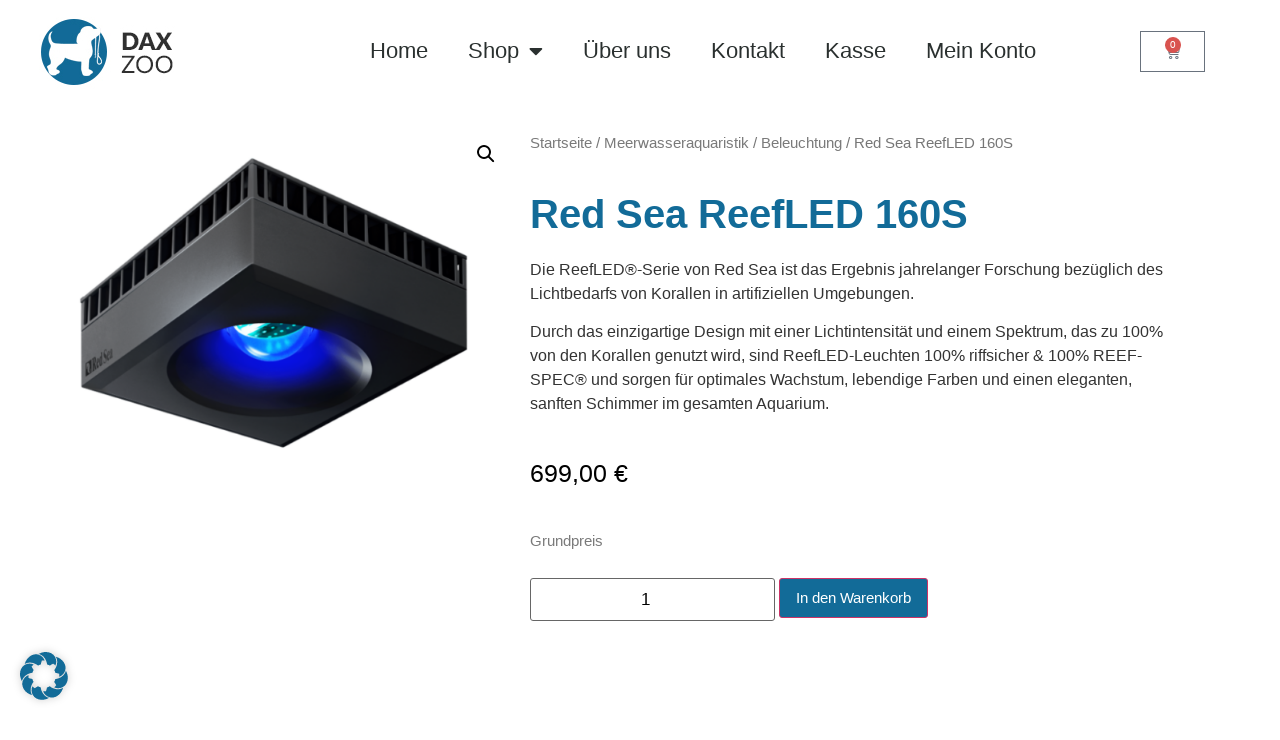

--- FILE ---
content_type: text/html; charset=UTF-8
request_url: https://www.daxzoo.at/produkt/red-sea-reefled-160s/
body_size: 26025
content:
<!doctype html>
<html dir="ltr" lang="de-DE" prefix="og: https://ogp.me/ns#">
<head>
	<meta charset="UTF-8">
	<meta name="viewport" content="width=device-width, initial-scale=1">
	<link rel="profile" href="https://gmpg.org/xfn/11">
	<title>Red Sea ReefLED 160S - Zoo Daxböck</title>

		<!-- All in One SEO 4.4.6 - aioseo.com -->
		<meta name="description" content="Die ReefLED®-Serie von Red Sea ist das Ergebnis jahrelanger Forschung bezüglich des Lichtbedarfs von Korallen in artifiziellen Umgebungen. Durch das einzigartige Design mit einer Lichtintensität und einem Spektrum, das zu 100% von den Korallen genutzt wird, sind ReefLED-Leuchten 100% riffsicher &amp; 100% REEF-SPEC® und sorgen für optimales Wachstum, lebendige Farben und einen eleganten, sanften Schimmer im gesamten Aquarium." />
		<meta name="robots" content="max-image-preview:large" />
		<link rel="canonical" href="https://www.daxzoo.at/produkt/red-sea-reefled-160s/" />
		<meta name="generator" content="All in One SEO (AIOSEO) 4.4.6" />
		<meta property="og:locale" content="de_DE" />
		<meta property="og:site_name" content="Zoo Daxböck - Ihr Partner fürs Heimtier" />
		<meta property="og:type" content="article" />
		<meta property="og:title" content="Red Sea ReefLED 160S - Zoo Daxböck" />
		<meta property="og:description" content="Die ReefLED®-Serie von Red Sea ist das Ergebnis jahrelanger Forschung bezüglich des Lichtbedarfs von Korallen in artifiziellen Umgebungen. Durch das einzigartige Design mit einer Lichtintensität und einem Spektrum, das zu 100% von den Korallen genutzt wird, sind ReefLED-Leuchten 100% riffsicher &amp; 100% REEF-SPEC® und sorgen für optimales Wachstum, lebendige Farben und einen eleganten, sanften Schimmer im gesamten Aquarium." />
		<meta property="og:url" content="https://www.daxzoo.at/produkt/red-sea-reefled-160s/" />
		<meta property="og:image" content="https://www.daxzoo.at/wp-content/uploads/2022/08/Logo-neu.jpg" />
		<meta property="og:image:secure_url" content="https://www.daxzoo.at/wp-content/uploads/2022/08/Logo-neu.jpg" />
		<meta property="article:published_time" content="2023-03-21T15:16:55+00:00" />
		<meta property="article:modified_time" content="2023-03-22T16:06:33+00:00" />
		<meta name="twitter:card" content="summary_large_image" />
		<meta name="twitter:title" content="Red Sea ReefLED 160S - Zoo Daxböck" />
		<meta name="twitter:description" content="Die ReefLED®-Serie von Red Sea ist das Ergebnis jahrelanger Forschung bezüglich des Lichtbedarfs von Korallen in artifiziellen Umgebungen. Durch das einzigartige Design mit einer Lichtintensität und einem Spektrum, das zu 100% von den Korallen genutzt wird, sind ReefLED-Leuchten 100% riffsicher &amp; 100% REEF-SPEC® und sorgen für optimales Wachstum, lebendige Farben und einen eleganten, sanften Schimmer im gesamten Aquarium." />
		<meta name="twitter:image" content="https://www.daxzoo.at/wp-content/uploads/2022/08/Logo-neu.jpg" />
		<script type="application/ld+json" class="aioseo-schema">
			{"@context":"https:\/\/schema.org","@graph":[{"@type":"BreadcrumbList","@id":"https:\/\/www.daxzoo.at\/produkt\/red-sea-reefled-160s\/#breadcrumblist","itemListElement":[{"@type":"ListItem","@id":"https:\/\/www.daxzoo.at\/#listItem","position":1,"item":{"@type":"WebPage","@id":"https:\/\/www.daxzoo.at\/","name":"Zu Hause","description":"DaxZoo hat einen neuen Look!Die neue DaxZoo Webseite ist da! Sehen Sie sich um und st\u00f6bern Sie nach verschiedenen Artikel f\u00fcr Ihre Liebsten in unserem Shop.WEITERLESENNEU: Reservierung und Abholung im ShopSobald Sie Ihre gew\u00fcnschten Artikel gefunden haben, k\u00f6nnen Sie diese direkt vorbestellen und bei uns abholen! Klicken Sie auf den Link um den Shop zu","url":"https:\/\/www.daxzoo.at\/"},"nextItem":"https:\/\/www.daxzoo.at\/produkt\/red-sea-reefled-160s\/#listItem"},{"@type":"ListItem","@id":"https:\/\/www.daxzoo.at\/produkt\/red-sea-reefled-160s\/#listItem","position":2,"item":{"@type":"WebPage","@id":"https:\/\/www.daxzoo.at\/produkt\/red-sea-reefled-160s\/","name":"Red Sea ReefLED 160S","description":"Die ReefLED\u00ae-Serie von Red Sea ist das Ergebnis jahrelanger Forschung bez\u00fcglich des Lichtbedarfs von Korallen in artifiziellen Umgebungen. Durch das einzigartige Design mit einer Lichtintensit\u00e4t und einem Spektrum, das zu 100% von den Korallen genutzt wird, sind ReefLED-Leuchten 100% riffsicher & 100% REEF-SPEC\u00ae und sorgen f\u00fcr optimales Wachstum, lebendige Farben und einen eleganten, sanften Schimmer im gesamten Aquarium.","url":"https:\/\/www.daxzoo.at\/produkt\/red-sea-reefled-160s\/"},"previousItem":"https:\/\/www.daxzoo.at\/#listItem"}]},{"@type":"ItemPage","@id":"https:\/\/www.daxzoo.at\/produkt\/red-sea-reefled-160s\/#itempage","url":"https:\/\/www.daxzoo.at\/produkt\/red-sea-reefled-160s\/","name":"Red Sea ReefLED 160S - Zoo Daxb\u00f6ck","description":"Die ReefLED\u00ae-Serie von Red Sea ist das Ergebnis jahrelanger Forschung bez\u00fcglich des Lichtbedarfs von Korallen in artifiziellen Umgebungen. Durch das einzigartige Design mit einer Lichtintensit\u00e4t und einem Spektrum, das zu 100% von den Korallen genutzt wird, sind ReefLED-Leuchten 100% riffsicher & 100% REEF-SPEC\u00ae und sorgen f\u00fcr optimales Wachstum, lebendige Farben und einen eleganten, sanften Schimmer im gesamten Aquarium.","inLanguage":"de-DE","isPartOf":{"@id":"https:\/\/www.daxzoo.at\/#website"},"breadcrumb":{"@id":"https:\/\/www.daxzoo.at\/produkt\/red-sea-reefled-160s\/#breadcrumblist"},"author":{"@id":"https:\/\/www.daxzoo.at\/author\/daxzoo-admin\/#author"},"creator":{"@id":"https:\/\/www.daxzoo.at\/author\/daxzoo-admin\/#author"},"image":{"@type":"ImageObject","url":"https:\/\/www.daxzoo.at\/wp-content\/uploads\/2023\/03\/red-sea-led-50.png","@id":"https:\/\/www.daxzoo.at\/#mainImage","width":748,"height":615},"primaryImageOfPage":{"@id":"https:\/\/www.daxzoo.at\/produkt\/red-sea-reefled-160s\/#mainImage"},"datePublished":"2023-03-21T15:16:55+01:00","dateModified":"2023-03-22T16:06:33+01:00"},{"@type":"Organization","@id":"https:\/\/www.daxzoo.at\/#organization","name":"Zoo Daxb\u00f6ck","url":"https:\/\/www.daxzoo.at\/","logo":{"@type":"ImageObject","url":"https:\/\/www.daxzoo.at\/wp-content\/uploads\/2022\/08\/Logo-neu.jpg","@id":"https:\/\/www.daxzoo.at\/#organizationLogo","width":187,"height":100},"image":{"@id":"https:\/\/www.daxzoo.at\/#organizationLogo"}},{"@type":"Person","@id":"https:\/\/www.daxzoo.at\/author\/daxzoo-admin\/#author","url":"https:\/\/www.daxzoo.at\/author\/daxzoo-admin\/","name":"DaxZoo"},{"@type":"WebSite","@id":"https:\/\/www.daxzoo.at\/#website","url":"https:\/\/www.daxzoo.at\/","name":"Zoo Daxb\u00f6ck","description":"Ihr Partner f\u00fcrs Heimtier","inLanguage":"de-DE","publisher":{"@id":"https:\/\/www.daxzoo.at\/#organization"}}]}
		</script>
		<!-- All in One SEO -->

<link rel="alternate" type="application/rss+xml" title="Zoo Daxböck &raquo; Feed" href="https://www.daxzoo.at/feed/" />
<link rel="alternate" type="application/rss+xml" title="Zoo Daxböck &raquo; Kommentar-Feed" href="https://www.daxzoo.at/comments/feed/" />
<script>
window._wpemojiSettings = {"baseUrl":"https:\/\/s.w.org\/images\/core\/emoji\/14.0.0\/72x72\/","ext":".png","svgUrl":"https:\/\/s.w.org\/images\/core\/emoji\/14.0.0\/svg\/","svgExt":".svg","source":{"concatemoji":"https:\/\/www.daxzoo.at\/wp-includes\/js\/wp-emoji-release.min.js?ver=6.2"}};
/*! This file is auto-generated */
!function(e,a,t){var n,r,o,i=a.createElement("canvas"),p=i.getContext&&i.getContext("2d");function s(e,t){p.clearRect(0,0,i.width,i.height),p.fillText(e,0,0);e=i.toDataURL();return p.clearRect(0,0,i.width,i.height),p.fillText(t,0,0),e===i.toDataURL()}function c(e){var t=a.createElement("script");t.src=e,t.defer=t.type="text/javascript",a.getElementsByTagName("head")[0].appendChild(t)}for(o=Array("flag","emoji"),t.supports={everything:!0,everythingExceptFlag:!0},r=0;r<o.length;r++)t.supports[o[r]]=function(e){if(p&&p.fillText)switch(p.textBaseline="top",p.font="600 32px Arial",e){case"flag":return s("\ud83c\udff3\ufe0f\u200d\u26a7\ufe0f","\ud83c\udff3\ufe0f\u200b\u26a7\ufe0f")?!1:!s("\ud83c\uddfa\ud83c\uddf3","\ud83c\uddfa\u200b\ud83c\uddf3")&&!s("\ud83c\udff4\udb40\udc67\udb40\udc62\udb40\udc65\udb40\udc6e\udb40\udc67\udb40\udc7f","\ud83c\udff4\u200b\udb40\udc67\u200b\udb40\udc62\u200b\udb40\udc65\u200b\udb40\udc6e\u200b\udb40\udc67\u200b\udb40\udc7f");case"emoji":return!s("\ud83e\udef1\ud83c\udffb\u200d\ud83e\udef2\ud83c\udfff","\ud83e\udef1\ud83c\udffb\u200b\ud83e\udef2\ud83c\udfff")}return!1}(o[r]),t.supports.everything=t.supports.everything&&t.supports[o[r]],"flag"!==o[r]&&(t.supports.everythingExceptFlag=t.supports.everythingExceptFlag&&t.supports[o[r]]);t.supports.everythingExceptFlag=t.supports.everythingExceptFlag&&!t.supports.flag,t.DOMReady=!1,t.readyCallback=function(){t.DOMReady=!0},t.supports.everything||(n=function(){t.readyCallback()},a.addEventListener?(a.addEventListener("DOMContentLoaded",n,!1),e.addEventListener("load",n,!1)):(e.attachEvent("onload",n),a.attachEvent("onreadystatechange",function(){"complete"===a.readyState&&t.readyCallback()})),(e=t.source||{}).concatemoji?c(e.concatemoji):e.wpemoji&&e.twemoji&&(c(e.twemoji),c(e.wpemoji)))}(window,document,window._wpemojiSettings);
</script>
<style>
img.wp-smiley,
img.emoji {
	display: inline !important;
	border: none !important;
	box-shadow: none !important;
	height: 1em !important;
	width: 1em !important;
	margin: 0 0.07em !important;
	vertical-align: -0.1em !important;
	background: none !important;
	padding: 0 !important;
}
</style>
	<link rel='stylesheet' id='wp-block-library-css' href='https://www.daxzoo.at/wp-includes/css/dist/block-library/style.min.css?ver=6.2' media='all' />
<link rel='stylesheet' id='wc-blocks-vendors-style-css' href='https://www.daxzoo.at/wp-content/plugins/woocommerce/packages/woocommerce-blocks/build/wc-blocks-vendors-style.css?ver=10.9.3' media='all' />
<link rel='stylesheet' id='wc-all-blocks-style-css' href='https://www.daxzoo.at/wp-content/plugins/woocommerce/packages/woocommerce-blocks/build/wc-all-blocks-style.css?ver=10.9.3' media='all' />
<link rel='stylesheet' id='classic-theme-styles-css' href='https://www.daxzoo.at/wp-includes/css/classic-themes.min.css?ver=6.2' media='all' />
<style id='global-styles-inline-css'>
body{--wp--preset--color--black: #000000;--wp--preset--color--cyan-bluish-gray: #abb8c3;--wp--preset--color--white: #ffffff;--wp--preset--color--pale-pink: #f78da7;--wp--preset--color--vivid-red: #cf2e2e;--wp--preset--color--luminous-vivid-orange: #ff6900;--wp--preset--color--luminous-vivid-amber: #fcb900;--wp--preset--color--light-green-cyan: #7bdcb5;--wp--preset--color--vivid-green-cyan: #00d084;--wp--preset--color--pale-cyan-blue: #8ed1fc;--wp--preset--color--vivid-cyan-blue: #0693e3;--wp--preset--color--vivid-purple: #9b51e0;--wp--preset--gradient--vivid-cyan-blue-to-vivid-purple: linear-gradient(135deg,rgba(6,147,227,1) 0%,rgb(155,81,224) 100%);--wp--preset--gradient--light-green-cyan-to-vivid-green-cyan: linear-gradient(135deg,rgb(122,220,180) 0%,rgb(0,208,130) 100%);--wp--preset--gradient--luminous-vivid-amber-to-luminous-vivid-orange: linear-gradient(135deg,rgba(252,185,0,1) 0%,rgba(255,105,0,1) 100%);--wp--preset--gradient--luminous-vivid-orange-to-vivid-red: linear-gradient(135deg,rgba(255,105,0,1) 0%,rgb(207,46,46) 100%);--wp--preset--gradient--very-light-gray-to-cyan-bluish-gray: linear-gradient(135deg,rgb(238,238,238) 0%,rgb(169,184,195) 100%);--wp--preset--gradient--cool-to-warm-spectrum: linear-gradient(135deg,rgb(74,234,220) 0%,rgb(151,120,209) 20%,rgb(207,42,186) 40%,rgb(238,44,130) 60%,rgb(251,105,98) 80%,rgb(254,248,76) 100%);--wp--preset--gradient--blush-light-purple: linear-gradient(135deg,rgb(255,206,236) 0%,rgb(152,150,240) 100%);--wp--preset--gradient--blush-bordeaux: linear-gradient(135deg,rgb(254,205,165) 0%,rgb(254,45,45) 50%,rgb(107,0,62) 100%);--wp--preset--gradient--luminous-dusk: linear-gradient(135deg,rgb(255,203,112) 0%,rgb(199,81,192) 50%,rgb(65,88,208) 100%);--wp--preset--gradient--pale-ocean: linear-gradient(135deg,rgb(255,245,203) 0%,rgb(182,227,212) 50%,rgb(51,167,181) 100%);--wp--preset--gradient--electric-grass: linear-gradient(135deg,rgb(202,248,128) 0%,rgb(113,206,126) 100%);--wp--preset--gradient--midnight: linear-gradient(135deg,rgb(2,3,129) 0%,rgb(40,116,252) 100%);--wp--preset--duotone--dark-grayscale: url('#wp-duotone-dark-grayscale');--wp--preset--duotone--grayscale: url('#wp-duotone-grayscale');--wp--preset--duotone--purple-yellow: url('#wp-duotone-purple-yellow');--wp--preset--duotone--blue-red: url('#wp-duotone-blue-red');--wp--preset--duotone--midnight: url('#wp-duotone-midnight');--wp--preset--duotone--magenta-yellow: url('#wp-duotone-magenta-yellow');--wp--preset--duotone--purple-green: url('#wp-duotone-purple-green');--wp--preset--duotone--blue-orange: url('#wp-duotone-blue-orange');--wp--preset--font-size--small: 13px;--wp--preset--font-size--medium: 20px;--wp--preset--font-size--large: 36px;--wp--preset--font-size--x-large: 42px;--wp--preset--spacing--20: 0.44rem;--wp--preset--spacing--30: 0.67rem;--wp--preset--spacing--40: 1rem;--wp--preset--spacing--50: 1.5rem;--wp--preset--spacing--60: 2.25rem;--wp--preset--spacing--70: 3.38rem;--wp--preset--spacing--80: 5.06rem;--wp--preset--shadow--natural: 6px 6px 9px rgba(0, 0, 0, 0.2);--wp--preset--shadow--deep: 12px 12px 50px rgba(0, 0, 0, 0.4);--wp--preset--shadow--sharp: 6px 6px 0px rgba(0, 0, 0, 0.2);--wp--preset--shadow--outlined: 6px 6px 0px -3px rgba(255, 255, 255, 1), 6px 6px rgba(0, 0, 0, 1);--wp--preset--shadow--crisp: 6px 6px 0px rgba(0, 0, 0, 1);}:where(.is-layout-flex){gap: 0.5em;}body .is-layout-flow > .alignleft{float: left;margin-inline-start: 0;margin-inline-end: 2em;}body .is-layout-flow > .alignright{float: right;margin-inline-start: 2em;margin-inline-end: 0;}body .is-layout-flow > .aligncenter{margin-left: auto !important;margin-right: auto !important;}body .is-layout-constrained > .alignleft{float: left;margin-inline-start: 0;margin-inline-end: 2em;}body .is-layout-constrained > .alignright{float: right;margin-inline-start: 2em;margin-inline-end: 0;}body .is-layout-constrained > .aligncenter{margin-left: auto !important;margin-right: auto !important;}body .is-layout-constrained > :where(:not(.alignleft):not(.alignright):not(.alignfull)){max-width: var(--wp--style--global--content-size);margin-left: auto !important;margin-right: auto !important;}body .is-layout-constrained > .alignwide{max-width: var(--wp--style--global--wide-size);}body .is-layout-flex{display: flex;}body .is-layout-flex{flex-wrap: wrap;align-items: center;}body .is-layout-flex > *{margin: 0;}:where(.wp-block-columns.is-layout-flex){gap: 2em;}.has-black-color{color: var(--wp--preset--color--black) !important;}.has-cyan-bluish-gray-color{color: var(--wp--preset--color--cyan-bluish-gray) !important;}.has-white-color{color: var(--wp--preset--color--white) !important;}.has-pale-pink-color{color: var(--wp--preset--color--pale-pink) !important;}.has-vivid-red-color{color: var(--wp--preset--color--vivid-red) !important;}.has-luminous-vivid-orange-color{color: var(--wp--preset--color--luminous-vivid-orange) !important;}.has-luminous-vivid-amber-color{color: var(--wp--preset--color--luminous-vivid-amber) !important;}.has-light-green-cyan-color{color: var(--wp--preset--color--light-green-cyan) !important;}.has-vivid-green-cyan-color{color: var(--wp--preset--color--vivid-green-cyan) !important;}.has-pale-cyan-blue-color{color: var(--wp--preset--color--pale-cyan-blue) !important;}.has-vivid-cyan-blue-color{color: var(--wp--preset--color--vivid-cyan-blue) !important;}.has-vivid-purple-color{color: var(--wp--preset--color--vivid-purple) !important;}.has-black-background-color{background-color: var(--wp--preset--color--black) !important;}.has-cyan-bluish-gray-background-color{background-color: var(--wp--preset--color--cyan-bluish-gray) !important;}.has-white-background-color{background-color: var(--wp--preset--color--white) !important;}.has-pale-pink-background-color{background-color: var(--wp--preset--color--pale-pink) !important;}.has-vivid-red-background-color{background-color: var(--wp--preset--color--vivid-red) !important;}.has-luminous-vivid-orange-background-color{background-color: var(--wp--preset--color--luminous-vivid-orange) !important;}.has-luminous-vivid-amber-background-color{background-color: var(--wp--preset--color--luminous-vivid-amber) !important;}.has-light-green-cyan-background-color{background-color: var(--wp--preset--color--light-green-cyan) !important;}.has-vivid-green-cyan-background-color{background-color: var(--wp--preset--color--vivid-green-cyan) !important;}.has-pale-cyan-blue-background-color{background-color: var(--wp--preset--color--pale-cyan-blue) !important;}.has-vivid-cyan-blue-background-color{background-color: var(--wp--preset--color--vivid-cyan-blue) !important;}.has-vivid-purple-background-color{background-color: var(--wp--preset--color--vivid-purple) !important;}.has-black-border-color{border-color: var(--wp--preset--color--black) !important;}.has-cyan-bluish-gray-border-color{border-color: var(--wp--preset--color--cyan-bluish-gray) !important;}.has-white-border-color{border-color: var(--wp--preset--color--white) !important;}.has-pale-pink-border-color{border-color: var(--wp--preset--color--pale-pink) !important;}.has-vivid-red-border-color{border-color: var(--wp--preset--color--vivid-red) !important;}.has-luminous-vivid-orange-border-color{border-color: var(--wp--preset--color--luminous-vivid-orange) !important;}.has-luminous-vivid-amber-border-color{border-color: var(--wp--preset--color--luminous-vivid-amber) !important;}.has-light-green-cyan-border-color{border-color: var(--wp--preset--color--light-green-cyan) !important;}.has-vivid-green-cyan-border-color{border-color: var(--wp--preset--color--vivid-green-cyan) !important;}.has-pale-cyan-blue-border-color{border-color: var(--wp--preset--color--pale-cyan-blue) !important;}.has-vivid-cyan-blue-border-color{border-color: var(--wp--preset--color--vivid-cyan-blue) !important;}.has-vivid-purple-border-color{border-color: var(--wp--preset--color--vivid-purple) !important;}.has-vivid-cyan-blue-to-vivid-purple-gradient-background{background: var(--wp--preset--gradient--vivid-cyan-blue-to-vivid-purple) !important;}.has-light-green-cyan-to-vivid-green-cyan-gradient-background{background: var(--wp--preset--gradient--light-green-cyan-to-vivid-green-cyan) !important;}.has-luminous-vivid-amber-to-luminous-vivid-orange-gradient-background{background: var(--wp--preset--gradient--luminous-vivid-amber-to-luminous-vivid-orange) !important;}.has-luminous-vivid-orange-to-vivid-red-gradient-background{background: var(--wp--preset--gradient--luminous-vivid-orange-to-vivid-red) !important;}.has-very-light-gray-to-cyan-bluish-gray-gradient-background{background: var(--wp--preset--gradient--very-light-gray-to-cyan-bluish-gray) !important;}.has-cool-to-warm-spectrum-gradient-background{background: var(--wp--preset--gradient--cool-to-warm-spectrum) !important;}.has-blush-light-purple-gradient-background{background: var(--wp--preset--gradient--blush-light-purple) !important;}.has-blush-bordeaux-gradient-background{background: var(--wp--preset--gradient--blush-bordeaux) !important;}.has-luminous-dusk-gradient-background{background: var(--wp--preset--gradient--luminous-dusk) !important;}.has-pale-ocean-gradient-background{background: var(--wp--preset--gradient--pale-ocean) !important;}.has-electric-grass-gradient-background{background: var(--wp--preset--gradient--electric-grass) !important;}.has-midnight-gradient-background{background: var(--wp--preset--gradient--midnight) !important;}.has-small-font-size{font-size: var(--wp--preset--font-size--small) !important;}.has-medium-font-size{font-size: var(--wp--preset--font-size--medium) !important;}.has-large-font-size{font-size: var(--wp--preset--font-size--large) !important;}.has-x-large-font-size{font-size: var(--wp--preset--font-size--x-large) !important;}
.wp-block-navigation a:where(:not(.wp-element-button)){color: inherit;}
:where(.wp-block-columns.is-layout-flex){gap: 2em;}
.wp-block-pullquote{font-size: 1.5em;line-height: 1.6;}
</style>
<link rel='stylesheet' id='photoswipe-css' href='https://www.daxzoo.at/wp-content/plugins/woocommerce/assets/css/photoswipe/photoswipe.min.css?ver=8.1.3' media='all' />
<link rel='stylesheet' id='photoswipe-default-skin-css' href='https://www.daxzoo.at/wp-content/plugins/woocommerce/assets/css/photoswipe/default-skin/default-skin.min.css?ver=8.1.3' media='all' />
<link rel='stylesheet' id='woocommerce-layout-css' href='https://www.daxzoo.at/wp-content/plugins/woocommerce/assets/css/woocommerce-layout.css?ver=8.1.3' media='all' />
<link rel='stylesheet' id='woocommerce-smallscreen-css' href='https://www.daxzoo.at/wp-content/plugins/woocommerce/assets/css/woocommerce-smallscreen.css?ver=8.1.3' media='only screen and (max-width: 768px)' />
<link rel='stylesheet' id='woocommerce-general-css' href='https://www.daxzoo.at/wp-content/plugins/woocommerce/assets/css/woocommerce.css?ver=8.1.3' media='all' />
<style id='woocommerce-inline-inline-css'>
.woocommerce form .form-row .required { visibility: visible; }
</style>
<link rel='stylesheet' id='hello-elementor-css' href='https://www.daxzoo.at/wp-content/themes/hello-elementor/style.min.css?ver=2.8.1' media='all' />
<link rel='stylesheet' id='hello-elementor-theme-style-css' href='https://www.daxzoo.at/wp-content/themes/hello-elementor/theme.min.css?ver=2.8.1' media='all' />
<link rel='stylesheet' id='elementor-frontend-css' href='https://www.daxzoo.at/wp-content/plugins/elementor/assets/css/frontend-lite.min.css?ver=3.16.3' media='all' />
<link rel='stylesheet' id='elementor-post-6-css' href='https://www.daxzoo.at/wp-content/uploads/elementor/css/post-6.css?ver=1695126138' media='all' />
<link rel='stylesheet' id='elementor-icons-css' href='https://www.daxzoo.at/wp-content/plugins/elementor/assets/lib/eicons/css/elementor-icons.min.css?ver=5.23.0' media='all' />
<link rel='stylesheet' id='swiper-css' href='https://www.daxzoo.at/wp-content/plugins/elementor/assets/lib/swiper/css/swiper.min.css?ver=5.3.6' media='all' />
<link rel='stylesheet' id='elementor-pro-css' href='https://www.daxzoo.at/wp-content/plugins/elementor-pro/assets/css/frontend-lite.min.css?ver=3.16.1' media='all' />
<style id='elementor-pro-inline-css'>

				.elementor-widget-woocommerce-checkout-page .woocommerce .woocommerce-checkout #payment {
					border: none;
					padding: 0;
				}
				.elementor-widget-woocommerce-checkout-page .woocommerce .e-checkout__order_review-2 {
					background: var(--sections-background-color, #ffffff);
				    border-radius: var(--sections-border-radius, 3px);
				    padding: var(--sections-padding, 16px 30px);
				    margin: var(--sections-margin, 0 0 24px 0);
				    border-style: var(--sections-border-type, solid);
				    border-color: var(--sections-border-color, #D5D8DC);
				    border-width: 1px;
				    display: block;
				}
				.elementor-widget-woocommerce-checkout-page .woocommerce-checkout .place-order {
					display: -webkit-box;
					display: -ms-flexbox;
					display: flex;
					-webkit-box-orient: vertical;
					-webkit-box-direction: normal;
					-ms-flex-direction: column;
					flex-direction: column;
					-ms-flex-wrap: wrap;
					flex-wrap: wrap;
					padding: 0;
					margin-bottom: 0;
					margin-top: 1em;
					-webkit-box-align: var(--place-order-title-alignment, stretch);
					-ms-flex-align: var(--place-order-title-alignment, stretch);
					align-items: var(--place-order-title-alignment, stretch); 
				}
				.elementor-widget-woocommerce-checkout-page .woocommerce-checkout #place_order {
					background-color: #5bc0de;
					width: var(--purchase-button-width, auto);
					float: none;
					color: var(--purchase-button-normal-text-color, #ffffff);
					min-height: auto;
					padding: var(--purchase-button-padding, 1em 1em);
					border-radius: var(--purchase-button-border-radius, 3px); 
		        }
		        .elementor-widget-woocommerce-checkout-page .woocommerce-checkout #place_order:hover {
					background-color: #5bc0de;
					color: var(--purchase-button-hover-text-color, #ffffff);
					border-color: var(--purchase-button-hover-border-color, #5bc0de);
					-webkit-transition-duration: var(--purchase-button-hover-transition-duration, 0.3s);
					-o-transition-duration: var(--purchase-button-hover-transition-duration, 0.3s);
					transition-duration: var(--purchase-button-hover-transition-duration, 0.3s); 
                }
			
</style>
<link rel='stylesheet' id='elementor-global-css' href='https://www.daxzoo.at/wp-content/uploads/elementor/css/global.css?ver=1695126182' media='all' />
<link rel='stylesheet' id='elementor-post-16-css' href='https://www.daxzoo.at/wp-content/uploads/elementor/css/post-16.css?ver=1695126182' media='all' />
<link rel='stylesheet' id='fluentform-elementor-widget-css' href='https://www.daxzoo.at/wp-content/plugins/fluentform/assets/css/fluent-forms-elementor-widget.css?ver=5.0.9' media='all' />
<link rel='stylesheet' id='elementor-post-32-css' href='https://www.daxzoo.at/wp-content/uploads/elementor/css/post-32.css?ver=1695126182' media='all' />
<link rel='stylesheet' id='elementor-post-2744-css' href='https://www.daxzoo.at/wp-content/uploads/elementor/css/post-2744.css?ver=1695126182' media='all' />
<link rel='stylesheet' id='elementor-post-864-css' href='https://www.daxzoo.at/wp-content/uploads/elementor/css/post-864.css?ver=1695126286' media='all' />
<link rel='stylesheet' id='borlabs-cookie-css' href='https://www.daxzoo.at/wp-content/cache/borlabs-cookie/borlabs-cookie_1_de.css?ver=2.2.66-52' media='all' />
<link rel='stylesheet' id='woocommerce-gzd-layout-css' href='https://www.daxzoo.at/wp-content/plugins/woocommerce-germanized/assets/css/layout.min.css?ver=3.13.5' media='all' />
<style id='woocommerce-gzd-layout-inline-css'>
.woocommerce-checkout .shop_table { background-color: #ffffff; } .product p.deposit-packaging-type { font-size: 1.25em !important; } p.woocommerce-shipping-destination { display: none; }
                .wc-gzd-nutri-score-value-a {
                    background: url(https://www.daxzoo.at/wp-content/plugins/woocommerce-germanized/assets/images/nutri-score-a.svg) no-repeat;
                }
                .wc-gzd-nutri-score-value-b {
                    background: url(https://www.daxzoo.at/wp-content/plugins/woocommerce-germanized/assets/images/nutri-score-b.svg) no-repeat;
                }
                .wc-gzd-nutri-score-value-c {
                    background: url(https://www.daxzoo.at/wp-content/plugins/woocommerce-germanized/assets/images/nutri-score-c.svg) no-repeat;
                }
                .wc-gzd-nutri-score-value-d {
                    background: url(https://www.daxzoo.at/wp-content/plugins/woocommerce-germanized/assets/images/nutri-score-d.svg) no-repeat;
                }
                .wc-gzd-nutri-score-value-e {
                    background: url(https://www.daxzoo.at/wp-content/plugins/woocommerce-germanized/assets/images/nutri-score-e.svg) no-repeat;
                }
            
</style>
<link rel='stylesheet' id='elementor-icons-shared-0-css' href='https://www.daxzoo.at/wp-content/plugins/elementor/assets/lib/font-awesome/css/fontawesome.min.css?ver=5.15.3' media='all' />
<link rel='stylesheet' id='elementor-icons-fa-solid-css' href='https://www.daxzoo.at/wp-content/plugins/elementor/assets/lib/font-awesome/css/solid.min.css?ver=5.15.3' media='all' />
<link rel='stylesheet' id='elementor-icons-fa-brands-css' href='https://www.daxzoo.at/wp-content/plugins/elementor/assets/lib/font-awesome/css/brands.min.css?ver=5.15.3' media='all' />
<script src='https://www.daxzoo.at/wp-includes/js/jquery/jquery.min.js?ver=3.6.3' id='jquery-core-js'></script>
<script src='https://www.daxzoo.at/wp-includes/js/jquery/jquery-migrate.min.js?ver=3.4.0' id='jquery-migrate-js'></script>
<script src='https://www.daxzoo.at/wp-content/plugins/elementor-pro/assets/js/page-transitions.min.js?ver=3.16.1' id='page-transitions-js'></script>
<link rel="https://api.w.org/" href="https://www.daxzoo.at/wp-json/" /><link rel="alternate" type="application/json" href="https://www.daxzoo.at/wp-json/wp/v2/product/4169" /><link rel="EditURI" type="application/rsd+xml" title="RSD" href="https://www.daxzoo.at/xmlrpc.php?rsd" />
<link rel="wlwmanifest" type="application/wlwmanifest+xml" href="https://www.daxzoo.at/wp-includes/wlwmanifest.xml" />
<meta name="generator" content="WordPress 6.2" />
<meta name="generator" content="WooCommerce 8.1.3" />
<link rel='shortlink' href='https://www.daxzoo.at/?p=4169' />
<link rel="alternate" type="application/json+oembed" href="https://www.daxzoo.at/wp-json/oembed/1.0/embed?url=https%3A%2F%2Fwww.daxzoo.at%2Fprodukt%2Fred-sea-reefled-160s%2F" />
<link rel="alternate" type="text/xml+oembed" href="https://www.daxzoo.at/wp-json/oembed/1.0/embed?url=https%3A%2F%2Fwww.daxzoo.at%2Fprodukt%2Fred-sea-reefled-160s%2F&#038;format=xml" />
	<noscript><style>.woocommerce-product-gallery{ opacity: 1 !important; }</style></noscript>
	<meta name="generator" content="Elementor 3.16.3; features: e_dom_optimization, e_optimized_assets_loading, e_optimized_css_loading, additional_custom_breakpoints; settings: css_print_method-external, google_font-enabled, font_display-block">
<link rel="icon" href="https://www.daxzoo.at/wp-content/uploads/2022/08/hund2-100x100.png" sizes="32x32" />
<link rel="icon" href="https://www.daxzoo.at/wp-content/uploads/2022/08/hund2-300x300.png" sizes="192x192" />
<link rel="apple-touch-icon" href="https://www.daxzoo.at/wp-content/uploads/2022/08/hund2-300x300.png" />
<meta name="msapplication-TileImage" content="https://www.daxzoo.at/wp-content/uploads/2022/08/hund2-300x300.png" />
</head>
<body class="product-template-default single single-product postid-4169 wp-custom-logo theme-hello-elementor woocommerce woocommerce-page woocommerce-no-js elementor-default elementor-template-full-width elementor-kit-6 elementor-page-864">

<svg xmlns="http://www.w3.org/2000/svg" viewBox="0 0 0 0" width="0" height="0" focusable="false" role="none" style="visibility: hidden; position: absolute; left: -9999px; overflow: hidden;" ><defs><filter id="wp-duotone-dark-grayscale"><feColorMatrix color-interpolation-filters="sRGB" type="matrix" values=" .299 .587 .114 0 0 .299 .587 .114 0 0 .299 .587 .114 0 0 .299 .587 .114 0 0 " /><feComponentTransfer color-interpolation-filters="sRGB" ><feFuncR type="table" tableValues="0 0.49803921568627" /><feFuncG type="table" tableValues="0 0.49803921568627" /><feFuncB type="table" tableValues="0 0.49803921568627" /><feFuncA type="table" tableValues="1 1" /></feComponentTransfer><feComposite in2="SourceGraphic" operator="in" /></filter></defs></svg><svg xmlns="http://www.w3.org/2000/svg" viewBox="0 0 0 0" width="0" height="0" focusable="false" role="none" style="visibility: hidden; position: absolute; left: -9999px; overflow: hidden;" ><defs><filter id="wp-duotone-grayscale"><feColorMatrix color-interpolation-filters="sRGB" type="matrix" values=" .299 .587 .114 0 0 .299 .587 .114 0 0 .299 .587 .114 0 0 .299 .587 .114 0 0 " /><feComponentTransfer color-interpolation-filters="sRGB" ><feFuncR type="table" tableValues="0 1" /><feFuncG type="table" tableValues="0 1" /><feFuncB type="table" tableValues="0 1" /><feFuncA type="table" tableValues="1 1" /></feComponentTransfer><feComposite in2="SourceGraphic" operator="in" /></filter></defs></svg><svg xmlns="http://www.w3.org/2000/svg" viewBox="0 0 0 0" width="0" height="0" focusable="false" role="none" style="visibility: hidden; position: absolute; left: -9999px; overflow: hidden;" ><defs><filter id="wp-duotone-purple-yellow"><feColorMatrix color-interpolation-filters="sRGB" type="matrix" values=" .299 .587 .114 0 0 .299 .587 .114 0 0 .299 .587 .114 0 0 .299 .587 .114 0 0 " /><feComponentTransfer color-interpolation-filters="sRGB" ><feFuncR type="table" tableValues="0.54901960784314 0.98823529411765" /><feFuncG type="table" tableValues="0 1" /><feFuncB type="table" tableValues="0.71764705882353 0.25490196078431" /><feFuncA type="table" tableValues="1 1" /></feComponentTransfer><feComposite in2="SourceGraphic" operator="in" /></filter></defs></svg><svg xmlns="http://www.w3.org/2000/svg" viewBox="0 0 0 0" width="0" height="0" focusable="false" role="none" style="visibility: hidden; position: absolute; left: -9999px; overflow: hidden;" ><defs><filter id="wp-duotone-blue-red"><feColorMatrix color-interpolation-filters="sRGB" type="matrix" values=" .299 .587 .114 0 0 .299 .587 .114 0 0 .299 .587 .114 0 0 .299 .587 .114 0 0 " /><feComponentTransfer color-interpolation-filters="sRGB" ><feFuncR type="table" tableValues="0 1" /><feFuncG type="table" tableValues="0 0.27843137254902" /><feFuncB type="table" tableValues="0.5921568627451 0.27843137254902" /><feFuncA type="table" tableValues="1 1" /></feComponentTransfer><feComposite in2="SourceGraphic" operator="in" /></filter></defs></svg><svg xmlns="http://www.w3.org/2000/svg" viewBox="0 0 0 0" width="0" height="0" focusable="false" role="none" style="visibility: hidden; position: absolute; left: -9999px; overflow: hidden;" ><defs><filter id="wp-duotone-midnight"><feColorMatrix color-interpolation-filters="sRGB" type="matrix" values=" .299 .587 .114 0 0 .299 .587 .114 0 0 .299 .587 .114 0 0 .299 .587 .114 0 0 " /><feComponentTransfer color-interpolation-filters="sRGB" ><feFuncR type="table" tableValues="0 0" /><feFuncG type="table" tableValues="0 0.64705882352941" /><feFuncB type="table" tableValues="0 1" /><feFuncA type="table" tableValues="1 1" /></feComponentTransfer><feComposite in2="SourceGraphic" operator="in" /></filter></defs></svg><svg xmlns="http://www.w3.org/2000/svg" viewBox="0 0 0 0" width="0" height="0" focusable="false" role="none" style="visibility: hidden; position: absolute; left: -9999px; overflow: hidden;" ><defs><filter id="wp-duotone-magenta-yellow"><feColorMatrix color-interpolation-filters="sRGB" type="matrix" values=" .299 .587 .114 0 0 .299 .587 .114 0 0 .299 .587 .114 0 0 .299 .587 .114 0 0 " /><feComponentTransfer color-interpolation-filters="sRGB" ><feFuncR type="table" tableValues="0.78039215686275 1" /><feFuncG type="table" tableValues="0 0.94901960784314" /><feFuncB type="table" tableValues="0.35294117647059 0.47058823529412" /><feFuncA type="table" tableValues="1 1" /></feComponentTransfer><feComposite in2="SourceGraphic" operator="in" /></filter></defs></svg><svg xmlns="http://www.w3.org/2000/svg" viewBox="0 0 0 0" width="0" height="0" focusable="false" role="none" style="visibility: hidden; position: absolute; left: -9999px; overflow: hidden;" ><defs><filter id="wp-duotone-purple-green"><feColorMatrix color-interpolation-filters="sRGB" type="matrix" values=" .299 .587 .114 0 0 .299 .587 .114 0 0 .299 .587 .114 0 0 .299 .587 .114 0 0 " /><feComponentTransfer color-interpolation-filters="sRGB" ><feFuncR type="table" tableValues="0.65098039215686 0.40392156862745" /><feFuncG type="table" tableValues="0 1" /><feFuncB type="table" tableValues="0.44705882352941 0.4" /><feFuncA type="table" tableValues="1 1" /></feComponentTransfer><feComposite in2="SourceGraphic" operator="in" /></filter></defs></svg><svg xmlns="http://www.w3.org/2000/svg" viewBox="0 0 0 0" width="0" height="0" focusable="false" role="none" style="visibility: hidden; position: absolute; left: -9999px; overflow: hidden;" ><defs><filter id="wp-duotone-blue-orange"><feColorMatrix color-interpolation-filters="sRGB" type="matrix" values=" .299 .587 .114 0 0 .299 .587 .114 0 0 .299 .587 .114 0 0 .299 .587 .114 0 0 " /><feComponentTransfer color-interpolation-filters="sRGB" ><feFuncR type="table" tableValues="0.098039215686275 1" /><feFuncG type="table" tableValues="0 0.66274509803922" /><feFuncB type="table" tableValues="0.84705882352941 0.41960784313725" /><feFuncA type="table" tableValues="1 1" /></feComponentTransfer><feComposite in2="SourceGraphic" operator="in" /></filter></defs></svg>		<e-page-transition preloader-type="image" preloader-image-url="https://www.daxzoo.at/wp-content/uploads/2022/08/hund2.png" class="e-page-transition--entering" exclude="^https\:\/\/www\.daxzoo\.at\/wp\-admin\/">
					</e-page-transition>
		
<a class="skip-link screen-reader-text" href="#content">Zum Inhalt wechseln</a>

		<div data-elementor-type="header" data-elementor-id="16" class="elementor elementor-16 elementor-location-header" data-elementor-post-type="elementor_library">
								<header class="elementor-section elementor-top-section elementor-element elementor-element-0a807ff elementor-section-content-middle elementor-section-height-min-height elementor-section-boxed elementor-section-height-default elementor-section-items-middle elementor-invisible" data-id="0a807ff" data-element_type="section" data-settings="{&quot;background_background&quot;:&quot;classic&quot;,&quot;sticky&quot;:&quot;top&quot;,&quot;sticky_offset_mobile&quot;:0,&quot;sticky_effects_offset_mobile&quot;:0,&quot;animation_mobile&quot;:&quot;slideInDown&quot;,&quot;animation&quot;:&quot;slideInDown&quot;,&quot;sticky_on&quot;:[&quot;desktop&quot;,&quot;tablet&quot;,&quot;mobile&quot;],&quot;sticky_offset&quot;:0,&quot;sticky_effects_offset&quot;:0}">
							<div class="elementor-background-overlay"></div>
							<div class="elementor-container elementor-column-gap-no">
					<div class="elementor-column elementor-col-25 elementor-top-column elementor-element elementor-element-095ad86" data-id="095ad86" data-element_type="column">
			<div class="elementor-widget-wrap elementor-element-populated">
								<div class="elementor-element elementor-element-069c1fa elementor-widget elementor-widget-theme-site-logo elementor-widget-image" data-id="069c1fa" data-element_type="widget" data-widget_type="theme-site-logo.default">
				<div class="elementor-widget-container">
			<style>/*! elementor - v3.16.0 - 14-09-2023 */
.elementor-widget-image{text-align:center}.elementor-widget-image a{display:inline-block}.elementor-widget-image a img[src$=".svg"]{width:48px}.elementor-widget-image img{vertical-align:middle;display:inline-block}</style>								<a href="https://www.daxzoo.at">
			<img width="187" height="100" src="https://www.daxzoo.at/wp-content/uploads/2022/08/Logo-neu.jpg" class="attachment-full size-full wp-image-20" alt="" loading="lazy" />				</a>
											</div>
				</div>
					</div>
		</div>
				<div class="elementor-column elementor-col-50 elementor-top-column elementor-element elementor-element-c8d8a73" data-id="c8d8a73" data-element_type="column">
			<div class="elementor-widget-wrap elementor-element-populated">
								<div class="elementor-element elementor-element-ebb53a7 elementor-nav-menu__align-center elementor-nav-menu--stretch elementor-nav-menu--dropdown-tablet elementor-nav-menu__text-align-aside elementor-nav-menu--toggle elementor-nav-menu--burger elementor-widget elementor-widget-nav-menu" data-id="ebb53a7" data-element_type="widget" data-settings="{&quot;full_width&quot;:&quot;stretch&quot;,&quot;layout&quot;:&quot;horizontal&quot;,&quot;submenu_icon&quot;:{&quot;value&quot;:&quot;&lt;i class=\&quot;fas fa-caret-down\&quot;&gt;&lt;\/i&gt;&quot;,&quot;library&quot;:&quot;fa-solid&quot;},&quot;toggle&quot;:&quot;burger&quot;}" data-widget_type="nav-menu.default">
				<div class="elementor-widget-container">
			<link rel="stylesheet" href="https://www.daxzoo.at/wp-content/plugins/elementor-pro/assets/css/widget-nav-menu.min.css">			<nav class="elementor-nav-menu--main elementor-nav-menu__container elementor-nav-menu--layout-horizontal e--pointer-underline e--animation-fade">
				<ul id="menu-1-ebb53a7" class="elementor-nav-menu"><li class="menu-item menu-item-type-post_type menu-item-object-page menu-item-home menu-item-2877"><a href="https://www.daxzoo.at/" class="elementor-item">Home</a></li>
<li class="menu-item menu-item-type-custom menu-item-object-custom menu-item-has-children menu-item-3467"><a class="elementor-item">Shop</a>
<ul class="sub-menu elementor-nav-menu--dropdown">
	<li class="menu-item menu-item-type-post_type menu-item-object-page current_page_parent menu-item-1371"><a href="https://www.daxzoo.at/shop/" class="elementor-sub-item">Shop &#8211; Alle Produkte</a></li>
	<li class="menu-item menu-item-type-custom menu-item-object-custom menu-item-has-children menu-item-3468"><a class="elementor-sub-item">Hunde</a>
	<ul class="sub-menu elementor-nav-menu--dropdown">
		<li class="menu-item menu-item-type-taxonomy menu-item-object-product_cat menu-item-1321"><a href="https://www.daxzoo.at/produkt-kategorie/hunde/" class="elementor-sub-item">Allgemeine Infos</a></li>
		<li class="menu-item menu-item-type-taxonomy menu-item-object-product_cat menu-item-1322"><a href="https://www.daxzoo.at/produkt-kategorie/hunde/futter-hunde/" class="elementor-sub-item">Futter</a></li>
		<li class="menu-item menu-item-type-taxonomy menu-item-object-product_cat menu-item-1323"><a href="https://www.daxzoo.at/produkt-kategorie/hunde/leckerlies-hunde/" class="elementor-sub-item">Leckerlies</a></li>
		<li class="menu-item menu-item-type-taxonomy menu-item-object-product_cat menu-item-1324"><a href="https://www.daxzoo.at/produkt-kategorie/hunde/leinen-hunde/" class="elementor-sub-item">Leinen</a></li>
		<li class="menu-item menu-item-type-taxonomy menu-item-object-product_cat menu-item-1325"><a href="https://www.daxzoo.at/produkt-kategorie/hunde/spielzeug-hunde/" class="elementor-sub-item">Spielzeug</a></li>
		<li class="menu-item menu-item-type-taxonomy menu-item-object-product_cat menu-item-4340"><a href="https://www.daxzoo.at/produkt-kategorie/hunde/training-hunde/" class="elementor-sub-item">Training</a></li>
		<li class="menu-item menu-item-type-taxonomy menu-item-object-product_cat menu-item-4313"><a href="https://www.daxzoo.at/produkt-kategorie/hunde/beruhigung-entspannung-hunde/" class="elementor-sub-item">Beruhigung/Entspannung</a></li>
		<li class="menu-item menu-item-type-taxonomy menu-item-object-product_cat menu-item-4314"><a href="https://www.daxzoo.at/produkt-kategorie/hunde/pflege-hunde/" class="elementor-sub-item">Pflege</a></li>
		<li class="menu-item menu-item-type-taxonomy menu-item-object-product_cat menu-item-1326"><a href="https://www.daxzoo.at/produkt-kategorie/hunde/ungezieferbekaempfung-hunde/" class="elementor-sub-item">Ungezieferbekämpfung</a></li>
		<li class="menu-item menu-item-type-taxonomy menu-item-object-product_cat menu-item-4339"><a href="https://www.daxzoo.at/produkt-kategorie/hunde/zubehoer-hunde/" class="elementor-sub-item">Zubehör</a></li>
	</ul>
</li>
	<li class="menu-item menu-item-type-custom menu-item-object-custom menu-item-has-children menu-item-3469"><a class="elementor-sub-item">Katzen</a>
	<ul class="sub-menu elementor-nav-menu--dropdown">
		<li class="menu-item menu-item-type-taxonomy menu-item-object-product_cat menu-item-1327"><a href="https://www.daxzoo.at/produkt-kategorie/katzen/" class="elementor-sub-item">Allgemeine Infos</a></li>
		<li class="menu-item menu-item-type-taxonomy menu-item-object-product_cat menu-item-1328"><a href="https://www.daxzoo.at/produkt-kategorie/katzen/futter-katzen/" class="elementor-sub-item">Futter</a></li>
		<li class="menu-item menu-item-type-taxonomy menu-item-object-product_cat menu-item-1329"><a href="https://www.daxzoo.at/produkt-kategorie/katzen/leckerlies-katzen/" class="elementor-sub-item">Leckerlies</a></li>
		<li class="menu-item menu-item-type-taxonomy menu-item-object-product_cat menu-item-1330"><a href="https://www.daxzoo.at/produkt-kategorie/katzen/leinen-katzen/" class="elementor-sub-item">Leinen</a></li>
		<li class="menu-item menu-item-type-taxonomy menu-item-object-product_cat menu-item-1331"><a href="https://www.daxzoo.at/produkt-kategorie/katzen/spielzeug-katzen/" class="elementor-sub-item">Spielzeug</a></li>
		<li class="menu-item menu-item-type-taxonomy menu-item-object-product_cat menu-item-4341"><a href="https://www.daxzoo.at/produkt-kategorie/katzen/pflege-katzen/" class="elementor-sub-item">Pflege</a></li>
		<li class="menu-item menu-item-type-taxonomy menu-item-object-product_cat menu-item-4317"><a href="https://www.daxzoo.at/produkt-kategorie/katzen/beruhigung-entspannung-katzen/" class="elementor-sub-item">Beruhigung/Entspannung</a></li>
		<li class="menu-item menu-item-type-taxonomy menu-item-object-product_cat menu-item-1332"><a href="https://www.daxzoo.at/produkt-kategorie/katzen/ungezieferbekaempfung-katzen/" class="elementor-sub-item">Ungezieferbekämpfung</a></li>
		<li class="menu-item menu-item-type-taxonomy menu-item-object-product_cat menu-item-4344"><a href="https://www.daxzoo.at/produkt-kategorie/katzen/zubehoer-katzen/" class="elementor-sub-item">Zubehör</a></li>
	</ul>
</li>
	<li class="menu-item menu-item-type-custom menu-item-object-custom menu-item-has-children menu-item-3470"><a href="#" class="elementor-sub-item elementor-item-anchor">Meerwasseraquaristik</a>
	<ul class="sub-menu elementor-nav-menu--dropdown">
		<li class="menu-item menu-item-type-taxonomy menu-item-object-product_cat current-product-ancestor current-menu-parent current-product-parent menu-item-1333"><a href="https://www.daxzoo.at/produkt-kategorie/meerwasseraquaristik/" class="elementor-sub-item">Allgemeine Infos</a></li>
		<li class="menu-item menu-item-type-taxonomy menu-item-object-product_cat menu-item-1334"><a href="https://www.daxzoo.at/produkt-kategorie/meerwasseraquaristik/aquarien-moebel-meerwasser/" class="elementor-sub-item">Aquarien / Möbel</a></li>
		<li class="menu-item menu-item-type-taxonomy menu-item-object-product_cat menu-item-1335"><a href="https://www.daxzoo.at/produkt-kategorie/meerwasseraquaristik/aquarienfilter-pumpen-meerwasser/" class="elementor-sub-item">Aquarienfilter &amp; Pumpen</a></li>
		<li class="menu-item menu-item-type-taxonomy menu-item-object-product_cat menu-item-1336"><a href="https://www.daxzoo.at/produkt-kategorie/meerwasseraquaristik/bodengrund-meerwasser/" class="elementor-sub-item">Bodengrund</a></li>
		<li class="menu-item menu-item-type-taxonomy menu-item-object-product_cat menu-item-1337"><a href="https://www.daxzoo.at/produkt-kategorie/meerwasseraquaristik/eiweissabschaeumer-meerwasser/" class="elementor-sub-item">Eiweißabschäumer</a></li>
		<li class="menu-item menu-item-type-taxonomy menu-item-object-product_cat menu-item-4348"><a href="https://www.daxzoo.at/produkt-kategorie/meerwasseraquaristik/testkits-messungen-meerwasser/" class="elementor-sub-item">Testkits/Messungen</a></li>
		<li class="menu-item menu-item-type-taxonomy menu-item-object-product_cat menu-item-1338"><a href="https://www.daxzoo.at/produkt-kategorie/meerwasseraquaristik/filtermedien-pflegemittel-meerwasser/" class="elementor-sub-item">Filtermedien &amp; Pflegemittel</a></li>
		<li class="menu-item menu-item-type-taxonomy menu-item-object-product_cat menu-item-1339"><a href="https://www.daxzoo.at/produkt-kategorie/meerwasseraquaristik/fische-korallen-bilder-meerwasser/" class="elementor-sub-item">Fische / Korallen / Bilder</a></li>
		<li class="menu-item menu-item-type-taxonomy menu-item-object-product_cat menu-item-1340"><a href="https://www.daxzoo.at/produkt-kategorie/meerwasseraquaristik/foerderpumpen-meerwasser/" class="elementor-sub-item">Förderpumpen</a></li>
		<li class="menu-item menu-item-type-taxonomy menu-item-object-product_cat menu-item-1341"><a href="https://www.daxzoo.at/produkt-kategorie/meerwasseraquaristik/futter-meerwasser/" class="elementor-sub-item">Futter</a></li>
		<li class="menu-item menu-item-type-taxonomy menu-item-object-product_cat menu-item-1342"><a href="https://www.daxzoo.at/produkt-kategorie/meerwasseraquaristik/lebendgestein-meerwasser/" class="elementor-sub-item">Lebendgestein</a></li>
		<li class="menu-item menu-item-type-taxonomy menu-item-object-product_cat menu-item-1343"><a href="https://www.daxzoo.at/produkt-kategorie/meerwasseraquaristik/meersalz-meerwasser/" class="elementor-sub-item">Meersalz</a></li>
		<li class="menu-item menu-item-type-taxonomy menu-item-object-product_cat menu-item-1344"><a href="https://www.daxzoo.at/produkt-kategorie/meerwasseraquaristik/skimmer-meerwasser/" class="elementor-sub-item">Skimmer</a></li>
		<li class="menu-item menu-item-type-taxonomy menu-item-object-product_cat current-product-ancestor current-menu-parent current-product-parent menu-item-4355"><a href="https://www.daxzoo.at/produkt-kategorie/meerwasseraquaristik/beleuchtung-meerwasser/" class="elementor-sub-item">Beleuchtung</a></li>
		<li class="menu-item menu-item-type-taxonomy menu-item-object-product_cat menu-item-4349"><a href="https://www.daxzoo.at/produkt-kategorie/meerwasseraquaristik/zubehoer-meerwasser/" class="elementor-sub-item">Zubehör</a></li>
	</ul>
</li>
	<li class="menu-item menu-item-type-custom menu-item-object-custom menu-item-has-children menu-item-3471"><a href="#" class="elementor-sub-item elementor-item-anchor">Süßwasseraquaristik</a>
	<ul class="sub-menu elementor-nav-menu--dropdown">
		<li class="menu-item menu-item-type-taxonomy menu-item-object-product_cat menu-item-1356"><a href="https://www.daxzoo.at/produkt-kategorie/suesswasseraquaristik/" class="elementor-sub-item">Allgemeine Infos</a></li>
		<li class="menu-item menu-item-type-taxonomy menu-item-object-product_cat menu-item-1357"><a href="https://www.daxzoo.at/produkt-kategorie/suesswasseraquaristik/aquarien-moebel-suesswasser/" class="elementor-sub-item">Aquarien / Möbel</a></li>
		<li class="menu-item menu-item-type-taxonomy menu-item-object-product_cat menu-item-1358"><a href="https://www.daxzoo.at/produkt-kategorie/suesswasseraquaristik/aquarienfilter-pumpen-suesswasser/" class="elementor-sub-item">Aquarienfilter &amp; Pumpen</a></li>
		<li class="menu-item menu-item-type-taxonomy menu-item-object-product_cat menu-item-1359"><a href="https://www.daxzoo.at/produkt-kategorie/suesswasseraquaristik/bodengrund-suesswasser/" class="elementor-sub-item">Bodengrund</a></li>
		<li class="menu-item menu-item-type-taxonomy menu-item-object-product_cat menu-item-1360"><a href="https://www.daxzoo.at/produkt-kategorie/suesswasseraquaristik/ersatzteile-suesswasser/" class="elementor-sub-item">Ersatzteile</a></li>
		<li class="menu-item menu-item-type-taxonomy menu-item-object-product_cat menu-item-1361"><a href="https://www.daxzoo.at/produkt-kategorie/suesswasseraquaristik/filtermedien-pflegemittel-suesswasser/" class="elementor-sub-item">Filtermedien &amp; Pflegemittel</a></li>
		<li class="menu-item menu-item-type-taxonomy menu-item-object-product_cat menu-item-1362"><a href="https://www.daxzoo.at/produkt-kategorie/suesswasseraquaristik/futter-suesswasser/" class="elementor-sub-item">Futter</a></li>
		<li class="menu-item menu-item-type-taxonomy menu-item-object-product_cat menu-item-1363"><a href="https://www.daxzoo.at/produkt-kategorie/suesswasseraquaristik/heilmittel-suesswasser/" class="elementor-sub-item">Heilmittel</a></li>
		<li class="menu-item menu-item-type-taxonomy menu-item-object-product_cat menu-item-1364"><a href="https://www.daxzoo.at/produkt-kategorie/suesswasseraquaristik/nano-suesswasser/" class="elementor-sub-item">Nano</a></li>
		<li class="menu-item menu-item-type-taxonomy menu-item-object-product_cat menu-item-1365"><a href="https://www.daxzoo.at/produkt-kategorie/suesswasseraquaristik/zubehoer-suesswasser/" class="elementor-sub-item">Zubehör</a></li>
	</ul>
</li>
	<li class="menu-item menu-item-type-custom menu-item-object-custom menu-item-has-children menu-item-3473"><a class="elementor-sub-item">Nager</a>
	<ul class="sub-menu elementor-nav-menu--dropdown">
		<li class="menu-item menu-item-type-taxonomy menu-item-object-product_cat menu-item-1345"><a href="https://www.daxzoo.at/produkt-kategorie/nager/" class="elementor-sub-item">Allgemeine Infos</a></li>
		<li class="menu-item menu-item-type-taxonomy menu-item-object-product_cat menu-item-1346"><a href="https://www.daxzoo.at/produkt-kategorie/nager/einstreu-nager/" class="elementor-sub-item">Einstreu</a></li>
		<li class="menu-item menu-item-type-taxonomy menu-item-object-product_cat menu-item-1347"><a href="https://www.daxzoo.at/produkt-kategorie/nager/futter-nager/" class="elementor-sub-item">Futter</a></li>
		<li class="menu-item menu-item-type-taxonomy menu-item-object-product_cat menu-item-4356"><a href="https://www.daxzoo.at/produkt-kategorie/nager/nahrungsergaenzung-vitamine-nager/" class="elementor-sub-item">Nahrungsergänzung/ Vitamine</a></li>
		<li class="menu-item menu-item-type-taxonomy menu-item-object-product_cat menu-item-1348"><a href="https://www.daxzoo.at/produkt-kategorie/nager/zubehoer-nager/" class="elementor-sub-item">Zubehör</a></li>
	</ul>
</li>
	<li class="menu-item menu-item-type-custom menu-item-object-custom menu-item-has-children menu-item-3474"><a class="elementor-sub-item">Reptilien</a>
	<ul class="sub-menu elementor-nav-menu--dropdown">
		<li class="menu-item menu-item-type-taxonomy menu-item-object-product_cat menu-item-1349"><a href="https://www.daxzoo.at/produkt-kategorie/reptilien/" class="elementor-sub-item">Allgemeine Infos</a></li>
		<li class="menu-item menu-item-type-taxonomy menu-item-object-product_cat menu-item-1350"><a href="https://www.daxzoo.at/produkt-kategorie/reptilien/beleuchtung-reptilien/" class="elementor-sub-item">Beleuchtung</a></li>
		<li class="menu-item menu-item-type-taxonomy menu-item-object-product_cat menu-item-1351"><a href="https://www.daxzoo.at/produkt-kategorie/reptilien/futter-reptilien/" class="elementor-sub-item">Futter</a></li>
		<li class="menu-item menu-item-type-taxonomy menu-item-object-product_cat menu-item-3060"><a href="https://www.daxzoo.at/produkt-kategorie/reptilien/zubehoer-reptilien/" class="elementor-sub-item">Zubehör</a></li>
	</ul>
</li>
	<li class="menu-item menu-item-type-custom menu-item-object-custom menu-item-has-children menu-item-3476"><a class="elementor-sub-item">Rund um den Teich</a>
	<ul class="sub-menu elementor-nav-menu--dropdown">
		<li class="menu-item menu-item-type-taxonomy menu-item-object-product_cat menu-item-1352"><a href="https://www.daxzoo.at/produkt-kategorie/rund-um-den-teich/" class="elementor-sub-item">Allgemeine Infos</a></li>
		<li class="menu-item menu-item-type-taxonomy menu-item-object-product_cat menu-item-1353"><a href="https://www.daxzoo.at/produkt-kategorie/rund-um-den-teich/algenbekaempfung-teich/" class="elementor-sub-item">Algenbekämpfung</a></li>
		<li class="menu-item menu-item-type-taxonomy menu-item-object-product_cat menu-item-1354"><a href="https://www.daxzoo.at/produkt-kategorie/rund-um-den-teich/futter-fuer-teichfische/" class="elementor-sub-item">Futter für Teichfische</a></li>
		<li class="menu-item menu-item-type-taxonomy menu-item-object-product_cat menu-item-1355"><a href="https://www.daxzoo.at/produkt-kategorie/rund-um-den-teich/teichpflegemittel-teich/" class="elementor-sub-item">Teichpflegemittel</a></li>
	</ul>
</li>
	<li class="menu-item menu-item-type-custom menu-item-object-custom menu-item-has-children menu-item-3475"><a class="elementor-sub-item">Vögel</a>
	<ul class="sub-menu elementor-nav-menu--dropdown">
		<li class="menu-item menu-item-type-taxonomy menu-item-object-product_cat menu-item-1367"><a href="https://www.daxzoo.at/produkt-kategorie/voegel/" class="elementor-sub-item">Allgemeine Infos</a></li>
		<li class="menu-item menu-item-type-taxonomy menu-item-object-product_cat menu-item-1368"><a href="https://www.daxzoo.at/produkt-kategorie/voegel/futter-voegel/" class="elementor-sub-item">Futter</a></li>
		<li class="menu-item menu-item-type-taxonomy menu-item-object-product_cat menu-item-4357"><a href="https://www.daxzoo.at/produkt-kategorie/voegel/leckerlies-voegel/" class="elementor-sub-item">Leckerlies</a></li>
		<li class="menu-item menu-item-type-taxonomy menu-item-object-product_cat menu-item-4358"><a href="https://www.daxzoo.at/produkt-kategorie/voegel/nahrungsergaenzung-vitamine-voegel/" class="elementor-sub-item">Nahrungsergänzung/Vitamine</a></li>
		<li class="menu-item menu-item-type-taxonomy menu-item-object-product_cat menu-item-1369"><a href="https://www.daxzoo.at/produkt-kategorie/voegel/spielzeug-voegel/" class="elementor-sub-item">Spielzeug</a></li>
		<li class="menu-item menu-item-type-taxonomy menu-item-object-product_cat menu-item-1370"><a href="https://www.daxzoo.at/produkt-kategorie/voegel/zubehoer-voegel/" class="elementor-sub-item">Zubehör</a></li>
	</ul>
</li>
</ul>
</li>
<li class="menu-item menu-item-type-post_type menu-item-object-page menu-item-1320"><a href="https://www.daxzoo.at/ueber-uns/" class="elementor-item">Über uns</a></li>
<li class="menu-item menu-item-type-post_type menu-item-object-page menu-item-1937"><a href="https://www.daxzoo.at/kontakt/" class="elementor-item">Kontakt</a></li>
<li class="menu-item menu-item-type-post_type menu-item-object-page menu-item-858"><a href="https://www.daxzoo.at/kasse/" class="elementor-item">Kasse</a></li>
<li class="menu-item menu-item-type-post_type menu-item-object-page menu-item-857"><a href="https://www.daxzoo.at/mein-konto/" class="elementor-item">Mein Konto</a></li>
</ul>			</nav>
					<div class="elementor-menu-toggle" role="button" tabindex="0" aria-label="Menü Umschalter" aria-expanded="false">
			<i aria-hidden="true" role="presentation" class="elementor-menu-toggle__icon--open eicon-menu-bar"></i><i aria-hidden="true" role="presentation" class="elementor-menu-toggle__icon--close eicon-close"></i>			<span class="elementor-screen-only">Menü</span>
		</div>
					<nav class="elementor-nav-menu--dropdown elementor-nav-menu__container" aria-hidden="true">
				<ul id="menu-2-ebb53a7" class="elementor-nav-menu"><li class="menu-item menu-item-type-post_type menu-item-object-page menu-item-home menu-item-2877"><a href="https://www.daxzoo.at/" class="elementor-item" tabindex="-1">Home</a></li>
<li class="menu-item menu-item-type-custom menu-item-object-custom menu-item-has-children menu-item-3467"><a class="elementor-item" tabindex="-1">Shop</a>
<ul class="sub-menu elementor-nav-menu--dropdown">
	<li class="menu-item menu-item-type-post_type menu-item-object-page current_page_parent menu-item-1371"><a href="https://www.daxzoo.at/shop/" class="elementor-sub-item" tabindex="-1">Shop &#8211; Alle Produkte</a></li>
	<li class="menu-item menu-item-type-custom menu-item-object-custom menu-item-has-children menu-item-3468"><a class="elementor-sub-item" tabindex="-1">Hunde</a>
	<ul class="sub-menu elementor-nav-menu--dropdown">
		<li class="menu-item menu-item-type-taxonomy menu-item-object-product_cat menu-item-1321"><a href="https://www.daxzoo.at/produkt-kategorie/hunde/" class="elementor-sub-item" tabindex="-1">Allgemeine Infos</a></li>
		<li class="menu-item menu-item-type-taxonomy menu-item-object-product_cat menu-item-1322"><a href="https://www.daxzoo.at/produkt-kategorie/hunde/futter-hunde/" class="elementor-sub-item" tabindex="-1">Futter</a></li>
		<li class="menu-item menu-item-type-taxonomy menu-item-object-product_cat menu-item-1323"><a href="https://www.daxzoo.at/produkt-kategorie/hunde/leckerlies-hunde/" class="elementor-sub-item" tabindex="-1">Leckerlies</a></li>
		<li class="menu-item menu-item-type-taxonomy menu-item-object-product_cat menu-item-1324"><a href="https://www.daxzoo.at/produkt-kategorie/hunde/leinen-hunde/" class="elementor-sub-item" tabindex="-1">Leinen</a></li>
		<li class="menu-item menu-item-type-taxonomy menu-item-object-product_cat menu-item-1325"><a href="https://www.daxzoo.at/produkt-kategorie/hunde/spielzeug-hunde/" class="elementor-sub-item" tabindex="-1">Spielzeug</a></li>
		<li class="menu-item menu-item-type-taxonomy menu-item-object-product_cat menu-item-4340"><a href="https://www.daxzoo.at/produkt-kategorie/hunde/training-hunde/" class="elementor-sub-item" tabindex="-1">Training</a></li>
		<li class="menu-item menu-item-type-taxonomy menu-item-object-product_cat menu-item-4313"><a href="https://www.daxzoo.at/produkt-kategorie/hunde/beruhigung-entspannung-hunde/" class="elementor-sub-item" tabindex="-1">Beruhigung/Entspannung</a></li>
		<li class="menu-item menu-item-type-taxonomy menu-item-object-product_cat menu-item-4314"><a href="https://www.daxzoo.at/produkt-kategorie/hunde/pflege-hunde/" class="elementor-sub-item" tabindex="-1">Pflege</a></li>
		<li class="menu-item menu-item-type-taxonomy menu-item-object-product_cat menu-item-1326"><a href="https://www.daxzoo.at/produkt-kategorie/hunde/ungezieferbekaempfung-hunde/" class="elementor-sub-item" tabindex="-1">Ungezieferbekämpfung</a></li>
		<li class="menu-item menu-item-type-taxonomy menu-item-object-product_cat menu-item-4339"><a href="https://www.daxzoo.at/produkt-kategorie/hunde/zubehoer-hunde/" class="elementor-sub-item" tabindex="-1">Zubehör</a></li>
	</ul>
</li>
	<li class="menu-item menu-item-type-custom menu-item-object-custom menu-item-has-children menu-item-3469"><a class="elementor-sub-item" tabindex="-1">Katzen</a>
	<ul class="sub-menu elementor-nav-menu--dropdown">
		<li class="menu-item menu-item-type-taxonomy menu-item-object-product_cat menu-item-1327"><a href="https://www.daxzoo.at/produkt-kategorie/katzen/" class="elementor-sub-item" tabindex="-1">Allgemeine Infos</a></li>
		<li class="menu-item menu-item-type-taxonomy menu-item-object-product_cat menu-item-1328"><a href="https://www.daxzoo.at/produkt-kategorie/katzen/futter-katzen/" class="elementor-sub-item" tabindex="-1">Futter</a></li>
		<li class="menu-item menu-item-type-taxonomy menu-item-object-product_cat menu-item-1329"><a href="https://www.daxzoo.at/produkt-kategorie/katzen/leckerlies-katzen/" class="elementor-sub-item" tabindex="-1">Leckerlies</a></li>
		<li class="menu-item menu-item-type-taxonomy menu-item-object-product_cat menu-item-1330"><a href="https://www.daxzoo.at/produkt-kategorie/katzen/leinen-katzen/" class="elementor-sub-item" tabindex="-1">Leinen</a></li>
		<li class="menu-item menu-item-type-taxonomy menu-item-object-product_cat menu-item-1331"><a href="https://www.daxzoo.at/produkt-kategorie/katzen/spielzeug-katzen/" class="elementor-sub-item" tabindex="-1">Spielzeug</a></li>
		<li class="menu-item menu-item-type-taxonomy menu-item-object-product_cat menu-item-4341"><a href="https://www.daxzoo.at/produkt-kategorie/katzen/pflege-katzen/" class="elementor-sub-item" tabindex="-1">Pflege</a></li>
		<li class="menu-item menu-item-type-taxonomy menu-item-object-product_cat menu-item-4317"><a href="https://www.daxzoo.at/produkt-kategorie/katzen/beruhigung-entspannung-katzen/" class="elementor-sub-item" tabindex="-1">Beruhigung/Entspannung</a></li>
		<li class="menu-item menu-item-type-taxonomy menu-item-object-product_cat menu-item-1332"><a href="https://www.daxzoo.at/produkt-kategorie/katzen/ungezieferbekaempfung-katzen/" class="elementor-sub-item" tabindex="-1">Ungezieferbekämpfung</a></li>
		<li class="menu-item menu-item-type-taxonomy menu-item-object-product_cat menu-item-4344"><a href="https://www.daxzoo.at/produkt-kategorie/katzen/zubehoer-katzen/" class="elementor-sub-item" tabindex="-1">Zubehör</a></li>
	</ul>
</li>
	<li class="menu-item menu-item-type-custom menu-item-object-custom menu-item-has-children menu-item-3470"><a href="#" class="elementor-sub-item elementor-item-anchor" tabindex="-1">Meerwasseraquaristik</a>
	<ul class="sub-menu elementor-nav-menu--dropdown">
		<li class="menu-item menu-item-type-taxonomy menu-item-object-product_cat current-product-ancestor current-menu-parent current-product-parent menu-item-1333"><a href="https://www.daxzoo.at/produkt-kategorie/meerwasseraquaristik/" class="elementor-sub-item" tabindex="-1">Allgemeine Infos</a></li>
		<li class="menu-item menu-item-type-taxonomy menu-item-object-product_cat menu-item-1334"><a href="https://www.daxzoo.at/produkt-kategorie/meerwasseraquaristik/aquarien-moebel-meerwasser/" class="elementor-sub-item" tabindex="-1">Aquarien / Möbel</a></li>
		<li class="menu-item menu-item-type-taxonomy menu-item-object-product_cat menu-item-1335"><a href="https://www.daxzoo.at/produkt-kategorie/meerwasseraquaristik/aquarienfilter-pumpen-meerwasser/" class="elementor-sub-item" tabindex="-1">Aquarienfilter &amp; Pumpen</a></li>
		<li class="menu-item menu-item-type-taxonomy menu-item-object-product_cat menu-item-1336"><a href="https://www.daxzoo.at/produkt-kategorie/meerwasseraquaristik/bodengrund-meerwasser/" class="elementor-sub-item" tabindex="-1">Bodengrund</a></li>
		<li class="menu-item menu-item-type-taxonomy menu-item-object-product_cat menu-item-1337"><a href="https://www.daxzoo.at/produkt-kategorie/meerwasseraquaristik/eiweissabschaeumer-meerwasser/" class="elementor-sub-item" tabindex="-1">Eiweißabschäumer</a></li>
		<li class="menu-item menu-item-type-taxonomy menu-item-object-product_cat menu-item-4348"><a href="https://www.daxzoo.at/produkt-kategorie/meerwasseraquaristik/testkits-messungen-meerwasser/" class="elementor-sub-item" tabindex="-1">Testkits/Messungen</a></li>
		<li class="menu-item menu-item-type-taxonomy menu-item-object-product_cat menu-item-1338"><a href="https://www.daxzoo.at/produkt-kategorie/meerwasseraquaristik/filtermedien-pflegemittel-meerwasser/" class="elementor-sub-item" tabindex="-1">Filtermedien &amp; Pflegemittel</a></li>
		<li class="menu-item menu-item-type-taxonomy menu-item-object-product_cat menu-item-1339"><a href="https://www.daxzoo.at/produkt-kategorie/meerwasseraquaristik/fische-korallen-bilder-meerwasser/" class="elementor-sub-item" tabindex="-1">Fische / Korallen / Bilder</a></li>
		<li class="menu-item menu-item-type-taxonomy menu-item-object-product_cat menu-item-1340"><a href="https://www.daxzoo.at/produkt-kategorie/meerwasseraquaristik/foerderpumpen-meerwasser/" class="elementor-sub-item" tabindex="-1">Förderpumpen</a></li>
		<li class="menu-item menu-item-type-taxonomy menu-item-object-product_cat menu-item-1341"><a href="https://www.daxzoo.at/produkt-kategorie/meerwasseraquaristik/futter-meerwasser/" class="elementor-sub-item" tabindex="-1">Futter</a></li>
		<li class="menu-item menu-item-type-taxonomy menu-item-object-product_cat menu-item-1342"><a href="https://www.daxzoo.at/produkt-kategorie/meerwasseraquaristik/lebendgestein-meerwasser/" class="elementor-sub-item" tabindex="-1">Lebendgestein</a></li>
		<li class="menu-item menu-item-type-taxonomy menu-item-object-product_cat menu-item-1343"><a href="https://www.daxzoo.at/produkt-kategorie/meerwasseraquaristik/meersalz-meerwasser/" class="elementor-sub-item" tabindex="-1">Meersalz</a></li>
		<li class="menu-item menu-item-type-taxonomy menu-item-object-product_cat menu-item-1344"><a href="https://www.daxzoo.at/produkt-kategorie/meerwasseraquaristik/skimmer-meerwasser/" class="elementor-sub-item" tabindex="-1">Skimmer</a></li>
		<li class="menu-item menu-item-type-taxonomy menu-item-object-product_cat current-product-ancestor current-menu-parent current-product-parent menu-item-4355"><a href="https://www.daxzoo.at/produkt-kategorie/meerwasseraquaristik/beleuchtung-meerwasser/" class="elementor-sub-item" tabindex="-1">Beleuchtung</a></li>
		<li class="menu-item menu-item-type-taxonomy menu-item-object-product_cat menu-item-4349"><a href="https://www.daxzoo.at/produkt-kategorie/meerwasseraquaristik/zubehoer-meerwasser/" class="elementor-sub-item" tabindex="-1">Zubehör</a></li>
	</ul>
</li>
	<li class="menu-item menu-item-type-custom menu-item-object-custom menu-item-has-children menu-item-3471"><a href="#" class="elementor-sub-item elementor-item-anchor" tabindex="-1">Süßwasseraquaristik</a>
	<ul class="sub-menu elementor-nav-menu--dropdown">
		<li class="menu-item menu-item-type-taxonomy menu-item-object-product_cat menu-item-1356"><a href="https://www.daxzoo.at/produkt-kategorie/suesswasseraquaristik/" class="elementor-sub-item" tabindex="-1">Allgemeine Infos</a></li>
		<li class="menu-item menu-item-type-taxonomy menu-item-object-product_cat menu-item-1357"><a href="https://www.daxzoo.at/produkt-kategorie/suesswasseraquaristik/aquarien-moebel-suesswasser/" class="elementor-sub-item" tabindex="-1">Aquarien / Möbel</a></li>
		<li class="menu-item menu-item-type-taxonomy menu-item-object-product_cat menu-item-1358"><a href="https://www.daxzoo.at/produkt-kategorie/suesswasseraquaristik/aquarienfilter-pumpen-suesswasser/" class="elementor-sub-item" tabindex="-1">Aquarienfilter &amp; Pumpen</a></li>
		<li class="menu-item menu-item-type-taxonomy menu-item-object-product_cat menu-item-1359"><a href="https://www.daxzoo.at/produkt-kategorie/suesswasseraquaristik/bodengrund-suesswasser/" class="elementor-sub-item" tabindex="-1">Bodengrund</a></li>
		<li class="menu-item menu-item-type-taxonomy menu-item-object-product_cat menu-item-1360"><a href="https://www.daxzoo.at/produkt-kategorie/suesswasseraquaristik/ersatzteile-suesswasser/" class="elementor-sub-item" tabindex="-1">Ersatzteile</a></li>
		<li class="menu-item menu-item-type-taxonomy menu-item-object-product_cat menu-item-1361"><a href="https://www.daxzoo.at/produkt-kategorie/suesswasseraquaristik/filtermedien-pflegemittel-suesswasser/" class="elementor-sub-item" tabindex="-1">Filtermedien &amp; Pflegemittel</a></li>
		<li class="menu-item menu-item-type-taxonomy menu-item-object-product_cat menu-item-1362"><a href="https://www.daxzoo.at/produkt-kategorie/suesswasseraquaristik/futter-suesswasser/" class="elementor-sub-item" tabindex="-1">Futter</a></li>
		<li class="menu-item menu-item-type-taxonomy menu-item-object-product_cat menu-item-1363"><a href="https://www.daxzoo.at/produkt-kategorie/suesswasseraquaristik/heilmittel-suesswasser/" class="elementor-sub-item" tabindex="-1">Heilmittel</a></li>
		<li class="menu-item menu-item-type-taxonomy menu-item-object-product_cat menu-item-1364"><a href="https://www.daxzoo.at/produkt-kategorie/suesswasseraquaristik/nano-suesswasser/" class="elementor-sub-item" tabindex="-1">Nano</a></li>
		<li class="menu-item menu-item-type-taxonomy menu-item-object-product_cat menu-item-1365"><a href="https://www.daxzoo.at/produkt-kategorie/suesswasseraquaristik/zubehoer-suesswasser/" class="elementor-sub-item" tabindex="-1">Zubehör</a></li>
	</ul>
</li>
	<li class="menu-item menu-item-type-custom menu-item-object-custom menu-item-has-children menu-item-3473"><a class="elementor-sub-item" tabindex="-1">Nager</a>
	<ul class="sub-menu elementor-nav-menu--dropdown">
		<li class="menu-item menu-item-type-taxonomy menu-item-object-product_cat menu-item-1345"><a href="https://www.daxzoo.at/produkt-kategorie/nager/" class="elementor-sub-item" tabindex="-1">Allgemeine Infos</a></li>
		<li class="menu-item menu-item-type-taxonomy menu-item-object-product_cat menu-item-1346"><a href="https://www.daxzoo.at/produkt-kategorie/nager/einstreu-nager/" class="elementor-sub-item" tabindex="-1">Einstreu</a></li>
		<li class="menu-item menu-item-type-taxonomy menu-item-object-product_cat menu-item-1347"><a href="https://www.daxzoo.at/produkt-kategorie/nager/futter-nager/" class="elementor-sub-item" tabindex="-1">Futter</a></li>
		<li class="menu-item menu-item-type-taxonomy menu-item-object-product_cat menu-item-4356"><a href="https://www.daxzoo.at/produkt-kategorie/nager/nahrungsergaenzung-vitamine-nager/" class="elementor-sub-item" tabindex="-1">Nahrungsergänzung/ Vitamine</a></li>
		<li class="menu-item menu-item-type-taxonomy menu-item-object-product_cat menu-item-1348"><a href="https://www.daxzoo.at/produkt-kategorie/nager/zubehoer-nager/" class="elementor-sub-item" tabindex="-1">Zubehör</a></li>
	</ul>
</li>
	<li class="menu-item menu-item-type-custom menu-item-object-custom menu-item-has-children menu-item-3474"><a class="elementor-sub-item" tabindex="-1">Reptilien</a>
	<ul class="sub-menu elementor-nav-menu--dropdown">
		<li class="menu-item menu-item-type-taxonomy menu-item-object-product_cat menu-item-1349"><a href="https://www.daxzoo.at/produkt-kategorie/reptilien/" class="elementor-sub-item" tabindex="-1">Allgemeine Infos</a></li>
		<li class="menu-item menu-item-type-taxonomy menu-item-object-product_cat menu-item-1350"><a href="https://www.daxzoo.at/produkt-kategorie/reptilien/beleuchtung-reptilien/" class="elementor-sub-item" tabindex="-1">Beleuchtung</a></li>
		<li class="menu-item menu-item-type-taxonomy menu-item-object-product_cat menu-item-1351"><a href="https://www.daxzoo.at/produkt-kategorie/reptilien/futter-reptilien/" class="elementor-sub-item" tabindex="-1">Futter</a></li>
		<li class="menu-item menu-item-type-taxonomy menu-item-object-product_cat menu-item-3060"><a href="https://www.daxzoo.at/produkt-kategorie/reptilien/zubehoer-reptilien/" class="elementor-sub-item" tabindex="-1">Zubehör</a></li>
	</ul>
</li>
	<li class="menu-item menu-item-type-custom menu-item-object-custom menu-item-has-children menu-item-3476"><a class="elementor-sub-item" tabindex="-1">Rund um den Teich</a>
	<ul class="sub-menu elementor-nav-menu--dropdown">
		<li class="menu-item menu-item-type-taxonomy menu-item-object-product_cat menu-item-1352"><a href="https://www.daxzoo.at/produkt-kategorie/rund-um-den-teich/" class="elementor-sub-item" tabindex="-1">Allgemeine Infos</a></li>
		<li class="menu-item menu-item-type-taxonomy menu-item-object-product_cat menu-item-1353"><a href="https://www.daxzoo.at/produkt-kategorie/rund-um-den-teich/algenbekaempfung-teich/" class="elementor-sub-item" tabindex="-1">Algenbekämpfung</a></li>
		<li class="menu-item menu-item-type-taxonomy menu-item-object-product_cat menu-item-1354"><a href="https://www.daxzoo.at/produkt-kategorie/rund-um-den-teich/futter-fuer-teichfische/" class="elementor-sub-item" tabindex="-1">Futter für Teichfische</a></li>
		<li class="menu-item menu-item-type-taxonomy menu-item-object-product_cat menu-item-1355"><a href="https://www.daxzoo.at/produkt-kategorie/rund-um-den-teich/teichpflegemittel-teich/" class="elementor-sub-item" tabindex="-1">Teichpflegemittel</a></li>
	</ul>
</li>
	<li class="menu-item menu-item-type-custom menu-item-object-custom menu-item-has-children menu-item-3475"><a class="elementor-sub-item" tabindex="-1">Vögel</a>
	<ul class="sub-menu elementor-nav-menu--dropdown">
		<li class="menu-item menu-item-type-taxonomy menu-item-object-product_cat menu-item-1367"><a href="https://www.daxzoo.at/produkt-kategorie/voegel/" class="elementor-sub-item" tabindex="-1">Allgemeine Infos</a></li>
		<li class="menu-item menu-item-type-taxonomy menu-item-object-product_cat menu-item-1368"><a href="https://www.daxzoo.at/produkt-kategorie/voegel/futter-voegel/" class="elementor-sub-item" tabindex="-1">Futter</a></li>
		<li class="menu-item menu-item-type-taxonomy menu-item-object-product_cat menu-item-4357"><a href="https://www.daxzoo.at/produkt-kategorie/voegel/leckerlies-voegel/" class="elementor-sub-item" tabindex="-1">Leckerlies</a></li>
		<li class="menu-item menu-item-type-taxonomy menu-item-object-product_cat menu-item-4358"><a href="https://www.daxzoo.at/produkt-kategorie/voegel/nahrungsergaenzung-vitamine-voegel/" class="elementor-sub-item" tabindex="-1">Nahrungsergänzung/Vitamine</a></li>
		<li class="menu-item menu-item-type-taxonomy menu-item-object-product_cat menu-item-1369"><a href="https://www.daxzoo.at/produkt-kategorie/voegel/spielzeug-voegel/" class="elementor-sub-item" tabindex="-1">Spielzeug</a></li>
		<li class="menu-item menu-item-type-taxonomy menu-item-object-product_cat menu-item-1370"><a href="https://www.daxzoo.at/produkt-kategorie/voegel/zubehoer-voegel/" class="elementor-sub-item" tabindex="-1">Zubehör</a></li>
	</ul>
</li>
</ul>
</li>
<li class="menu-item menu-item-type-post_type menu-item-object-page menu-item-1320"><a href="https://www.daxzoo.at/ueber-uns/" class="elementor-item" tabindex="-1">Über uns</a></li>
<li class="menu-item menu-item-type-post_type menu-item-object-page menu-item-1937"><a href="https://www.daxzoo.at/kontakt/" class="elementor-item" tabindex="-1">Kontakt</a></li>
<li class="menu-item menu-item-type-post_type menu-item-object-page menu-item-858"><a href="https://www.daxzoo.at/kasse/" class="elementor-item" tabindex="-1">Kasse</a></li>
<li class="menu-item menu-item-type-post_type menu-item-object-page menu-item-857"><a href="https://www.daxzoo.at/mein-konto/" class="elementor-item" tabindex="-1">Mein Konto</a></li>
</ul>			</nav>
				</div>
				</div>
					</div>
		</div>
				<div class="elementor-column elementor-col-25 elementor-top-column elementor-element elementor-element-c289bfa" data-id="c289bfa" data-element_type="column">
			<div class="elementor-widget-wrap elementor-element-populated">
								<div class="elementor-element elementor-element-11fddbb elementor-menu-cart--cart-type-mini-cart remove-item-position--top toggle-icon--cart-medium elementor-menu-cart--items-indicator-bubble elementor-menu-cart--show-remove-button-yes elementor-widget elementor-widget-woocommerce-menu-cart" data-id="11fddbb" data-element_type="widget" data-settings="{&quot;cart_type&quot;:&quot;mini-cart&quot;,&quot;open_cart&quot;:&quot;click&quot;}" data-widget_type="woocommerce-menu-cart.default">
				<div class="elementor-widget-container">
			<link rel="stylesheet" href="https://www.daxzoo.at/wp-content/plugins/elementor-pro/assets/css/widget-woocommerce.min.css">		<div class="elementor-menu-cart__wrapper">
							<div class="elementor-menu-cart__toggle_wrapper">
					<div class="elementor-menu-cart__container elementor-lightbox" aria-hidden="true">
						<div class="elementor-menu-cart__main" aria-hidden="true">
									<div class="elementor-menu-cart__close-button">
					</div>
									<div class="widget_shopping_cart_content">
															</div>
						</div>
					</div>
							<div class="elementor-menu-cart__toggle elementor-button-wrapper">
			<a id="elementor-menu-cart__toggle_button" href="#" class="elementor-menu-cart__toggle_button elementor-button elementor-size-sm" aria-expanded="false">
				<span class="elementor-button-text"><span class="woocommerce-Price-amount amount"><bdi>0,00&nbsp;<span class="woocommerce-Price-currencySymbol">&euro;</span></bdi></span></span>
				<span class="elementor-button-icon">
					<span class="elementor-button-icon-qty" data-counter="0">0</span>
					<i class="eicon-cart-medium"></i>					<span class="elementor-screen-only">Warenkorb</span>
				</span>
			</a>
		</div>
						</div>
					</div> <!-- close elementor-menu-cart__wrapper -->
				</div>
				</div>
					</div>
		</div>
							</div>
		</header>
						</div>
		<div class="woocommerce-notices-wrapper"></div>		<div data-elementor-type="product" data-elementor-id="864" class="elementor elementor-864 elementor-location-single post-4169 product type-product status-publish has-post-thumbnail product_cat-meerwasseraquaristik product_cat-beleuchtung-meerwasser first instock purchasable product-type-simple product" data-elementor-post-type="elementor_library">
								<section class="elementor-section elementor-top-section elementor-element elementor-element-678dde74 elementor-section-content-top elementor-section-boxed elementor-section-height-default elementor-section-height-default" data-id="678dde74" data-element_type="section" data-settings="{&quot;background_background&quot;:&quot;classic&quot;,&quot;shape_divider_bottom&quot;:&quot;waves&quot;,&quot;shape_divider_bottom_negative&quot;:&quot;yes&quot;}">
					<div class="elementor-shape elementor-shape-bottom" data-negative="true">
			<svg xmlns="http://www.w3.org/2000/svg" viewBox="0 0 1000 100" preserveAspectRatio="none">
	<path class="elementor-shape-fill" d="M790.5,93.1c-59.3-5.3-116.8-18-192.6-50c-29.6-12.7-76.9-31-100.5-35.9c-23.6-4.9-52.6-7.8-75.5-5.3
	c-10.2,1.1-22.6,1.4-50.1,7.4c-27.2,6.3-58.2,16.6-79.4,24.7c-41.3,15.9-94.9,21.9-134,22.6C72,58.2,0,25.8,0,25.8V100h1000V65.3
	c0,0-51.5,19.4-106.2,25.7C839.5,97,814.1,95.2,790.5,93.1z"/>
</svg>		</div>
					<div class="elementor-container elementor-column-gap-default">
					<div class="elementor-column elementor-col-50 elementor-top-column elementor-element elementor-element-38a8cfb2 elementor-invisible" data-id="38a8cfb2" data-element_type="column" data-settings="{&quot;background_background&quot;:&quot;classic&quot;,&quot;animation&quot;:&quot;fadeInLeft&quot;}">
			<div class="elementor-widget-wrap elementor-element-populated">
								<div class="elementor-element elementor-element-3e42b24 elementor-widget-mobile__width-auto elementor-absolute elementor-widget elementor-widget-woocommerce-product-images" data-id="3e42b24" data-element_type="widget" data-settings="{&quot;_position&quot;:&quot;absolute&quot;}" data-widget_type="woocommerce-product-images.default">
				<div class="elementor-widget-container">
			<div class="woocommerce-product-gallery woocommerce-product-gallery--with-images woocommerce-product-gallery--columns-4 images" data-columns="4" style="opacity: 0; transition: opacity .25s ease-in-out;">
	<div class="woocommerce-product-gallery__wrapper">
		<div data-thumb="https://www.daxzoo.at/wp-content/uploads/2023/03/red-sea-led-50-100x100.png" data-thumb-alt="" class="woocommerce-product-gallery__image"><a href="https://www.daxzoo.at/wp-content/uploads/2023/03/red-sea-led-50.png"><img width="600" height="493" src="https://www.daxzoo.at/wp-content/uploads/2023/03/red-sea-led-50-600x493.png" class="wp-post-image" alt="" decoding="async" loading="lazy" title="red sea led 50" data-caption="" data-src="https://www.daxzoo.at/wp-content/uploads/2023/03/red-sea-led-50.png" data-large_image="https://www.daxzoo.at/wp-content/uploads/2023/03/red-sea-led-50.png" data-large_image_width="748" data-large_image_height="615" srcset="https://www.daxzoo.at/wp-content/uploads/2023/03/red-sea-led-50-600x493.png 600w, https://www.daxzoo.at/wp-content/uploads/2023/03/red-sea-led-50-300x247.png 300w, https://www.daxzoo.at/wp-content/uploads/2023/03/red-sea-led-50.png 748w" sizes="(max-width: 600px) 100vw, 600px" /></a></div>	</div>
</div>
		</div>
				</div>
					</div>
		</div>
				<div class="elementor-column elementor-col-50 elementor-top-column elementor-element elementor-element-761d1150 elementor-invisible" data-id="761d1150" data-element_type="column" data-settings="{&quot;animation&quot;:&quot;fadeInRight&quot;}">
			<div class="elementor-widget-wrap elementor-element-populated">
								<div class="elementor-element elementor-element-3819288d elementor-widget elementor-widget-woocommerce-breadcrumb" data-id="3819288d" data-element_type="widget" data-widget_type="woocommerce-breadcrumb.default">
				<div class="elementor-widget-container">
			<nav class="woocommerce-breadcrumb"><a href="https://www.daxzoo.at">Startseite</a>&nbsp;&#47;&nbsp;<a href="https://www.daxzoo.at/produkt-kategorie/meerwasseraquaristik/">Meerwasseraquaristik</a>&nbsp;&#47;&nbsp;<a href="https://www.daxzoo.at/produkt-kategorie/meerwasseraquaristik/beleuchtung-meerwasser/">Beleuchtung</a>&nbsp;&#47;&nbsp;Red Sea ReefLED 160S</nav>		</div>
				</div>
				<div class="elementor-element elementor-element-f8498a2 elementor-widget elementor-widget-woocommerce-product-title elementor-page-title elementor-widget-heading" data-id="f8498a2" data-element_type="widget" data-widget_type="woocommerce-product-title.default">
				<div class="elementor-widget-container">
			<style>/*! elementor - v3.16.0 - 14-09-2023 */
.elementor-heading-title{padding:0;margin:0;line-height:1}.elementor-widget-heading .elementor-heading-title[class*=elementor-size-]>a{color:inherit;font-size:inherit;line-height:inherit}.elementor-widget-heading .elementor-heading-title.elementor-size-small{font-size:15px}.elementor-widget-heading .elementor-heading-title.elementor-size-medium{font-size:19px}.elementor-widget-heading .elementor-heading-title.elementor-size-large{font-size:29px}.elementor-widget-heading .elementor-heading-title.elementor-size-xl{font-size:39px}.elementor-widget-heading .elementor-heading-title.elementor-size-xxl{font-size:59px}</style><h1 class="product_title entry-title elementor-heading-title elementor-size-default">Red Sea ReefLED 160S</h1>		</div>
				</div>
				<div class="elementor-element elementor-element-f0808ac elementor-widget elementor-widget-woocommerce-product-short-description" data-id="f0808ac" data-element_type="widget" data-widget_type="woocommerce-product-short-description.default">
				<div class="elementor-widget-container">
			<div class="woocommerce-product-details__short-description">
	<p>Die ReefLED®-Serie von Red Sea ist das Ergebnis jahrelanger Forschung bezüglich des Lichtbedarfs von Korallen in artifiziellen Umgebungen.</p>
<p>Durch das einzigartige Design mit einer Lichtintensität und einem Spektrum, das zu 100% von den Korallen genutzt wird, sind ReefLED-Leuchten 100% riffsicher &amp; 100% REEF-SPEC® und sorgen für optimales Wachstum, lebendige Farben und einen eleganten, sanften Schimmer im gesamten Aquarium.</p>
</div>
		</div>
				</div>
				<div class="elementor-element elementor-element-7184882b elementor-widget elementor-widget-woocommerce-product-price" data-id="7184882b" data-element_type="widget" data-widget_type="woocommerce-product-price.default">
				<div class="elementor-widget-container">
			<p class="price"><span class="woocommerce-Price-amount amount"><bdi>699,00&nbsp;<span class="woocommerce-Price-currencySymbol">&euro;</span></bdi></span></p>
		</div>
				</div>
				<div class="elementor-element elementor-element-bca7dff elementor-widget elementor-widget-text-editor" data-id="bca7dff" data-element_type="widget" data-widget_type="text-editor.default">
				<div class="elementor-widget-container">
			<style>/*! elementor - v3.16.0 - 14-09-2023 */
.elementor-widget-text-editor.elementor-drop-cap-view-stacked .elementor-drop-cap{background-color:#69727d;color:#fff}.elementor-widget-text-editor.elementor-drop-cap-view-framed .elementor-drop-cap{color:#69727d;border:3px solid;background-color:transparent}.elementor-widget-text-editor:not(.elementor-drop-cap-view-default) .elementor-drop-cap{margin-top:8px}.elementor-widget-text-editor:not(.elementor-drop-cap-view-default) .elementor-drop-cap-letter{width:1em;height:1em}.elementor-widget-text-editor .elementor-drop-cap{float:left;text-align:center;line-height:1;font-size:50px}.elementor-widget-text-editor .elementor-drop-cap-letter{display:inline-block}</style>				<p>Grundpreis</p>						</div>
				</div>
				<div class="elementor-element elementor-element-94f2ad8 elementor-widget elementor-widget-woocommerce-gzd-unit-price" data-id="94f2ad8" data-element_type="widget" data-widget_type="woocommerce-gzd-unit-price.default">
				<div class="elementor-widget-container">
			
		</div>
				</div>
				<div class="elementor-element elementor-element-3d3f951 elementor-add-to-cart--align-left elementor-add-to-cart-mobile--align-center elementor-widget-mobile__width-inherit e-add-to-cart--show-quantity-yes elementor-widget elementor-widget-woocommerce-product-add-to-cart" data-id="3d3f951" data-element_type="widget" data-widget_type="woocommerce-product-add-to-cart.default">
				<div class="elementor-widget-container">
			
		<div class="elementor-add-to-cart elementor-product-simple">
			
	
	<form class="cart" action="https://www.daxzoo.at/produkt/red-sea-reefled-160s/" method="post" enctype='multipart/form-data'>
		
		<div class="quantity">
		<label class="screen-reader-text" for="quantity_697ffbd0137ae">Red Sea ReefLED 160S Menge</label>
	<input
		type="number"
				id="quantity_697ffbd0137ae"
		class="input-text qty text"
		name="quantity"
		value="1"
		aria-label="Produktmenge"
		size="4"
		min="1"
		max=""
					step="1"
			placeholder=""
			inputmode="numeric"
			autocomplete="off"
			/>
	</div>

		<button type="submit" name="add-to-cart" value="4169" class="single_add_to_cart_button button alt">In den Warenkorb</button>

			</form>

	
		</div>

				</div>
				</div>
					</div>
		</div>
							</div>
		</section>
				<section class="elementor-section elementor-top-section elementor-element elementor-element-26ed3816 elementor-section-full_width elementor-section-height-default elementor-section-height-default" data-id="26ed3816" data-element_type="section" data-settings="{&quot;background_background&quot;:&quot;classic&quot;}">
						<div class="elementor-container elementor-column-gap-wider">
					<div class="elementor-column elementor-col-100 elementor-top-column elementor-element elementor-element-22ef89f1 elementor-invisible" data-id="22ef89f1" data-element_type="column" data-settings="{&quot;animation&quot;:&quot;fadeInUp&quot;}">
			<div class="elementor-widget-wrap elementor-element-populated">
								<div class="elementor-element elementor-element-d12e049 elementor-widget-divider--view-line_text elementor-widget-divider--element-align-center elementor-widget elementor-widget-divider" data-id="d12e049" data-element_type="widget" data-widget_type="divider.default">
				<div class="elementor-widget-container">
			<style>/*! elementor - v3.16.0 - 14-09-2023 */
.elementor-widget-divider{--divider-border-style:none;--divider-border-width:1px;--divider-color:#0c0d0e;--divider-icon-size:20px;--divider-element-spacing:10px;--divider-pattern-height:24px;--divider-pattern-size:20px;--divider-pattern-url:none;--divider-pattern-repeat:repeat-x}.elementor-widget-divider .elementor-divider{display:flex}.elementor-widget-divider .elementor-divider__text{font-size:15px;line-height:1;max-width:95%}.elementor-widget-divider .elementor-divider__element{margin:0 var(--divider-element-spacing);flex-shrink:0}.elementor-widget-divider .elementor-icon{font-size:var(--divider-icon-size)}.elementor-widget-divider .elementor-divider-separator{display:flex;margin:0;direction:ltr}.elementor-widget-divider--view-line_icon .elementor-divider-separator,.elementor-widget-divider--view-line_text .elementor-divider-separator{align-items:center}.elementor-widget-divider--view-line_icon .elementor-divider-separator:after,.elementor-widget-divider--view-line_icon .elementor-divider-separator:before,.elementor-widget-divider--view-line_text .elementor-divider-separator:after,.elementor-widget-divider--view-line_text .elementor-divider-separator:before{display:block;content:"";border-bottom:0;flex-grow:1;border-top:var(--divider-border-width) var(--divider-border-style) var(--divider-color)}.elementor-widget-divider--element-align-left .elementor-divider .elementor-divider-separator>.elementor-divider__svg:first-of-type{flex-grow:0;flex-shrink:100}.elementor-widget-divider--element-align-left .elementor-divider-separator:before{content:none}.elementor-widget-divider--element-align-left .elementor-divider__element{margin-left:0}.elementor-widget-divider--element-align-right .elementor-divider .elementor-divider-separator>.elementor-divider__svg:last-of-type{flex-grow:0;flex-shrink:100}.elementor-widget-divider--element-align-right .elementor-divider-separator:after{content:none}.elementor-widget-divider--element-align-right .elementor-divider__element{margin-right:0}.elementor-widget-divider:not(.elementor-widget-divider--view-line_text):not(.elementor-widget-divider--view-line_icon) .elementor-divider-separator{border-top:var(--divider-border-width) var(--divider-border-style) var(--divider-color)}.elementor-widget-divider--separator-type-pattern{--divider-border-style:none}.elementor-widget-divider--separator-type-pattern.elementor-widget-divider--view-line .elementor-divider-separator,.elementor-widget-divider--separator-type-pattern:not(.elementor-widget-divider--view-line) .elementor-divider-separator:after,.elementor-widget-divider--separator-type-pattern:not(.elementor-widget-divider--view-line) .elementor-divider-separator:before,.elementor-widget-divider--separator-type-pattern:not([class*=elementor-widget-divider--view]) .elementor-divider-separator{width:100%;min-height:var(--divider-pattern-height);-webkit-mask-size:var(--divider-pattern-size) 100%;mask-size:var(--divider-pattern-size) 100%;-webkit-mask-repeat:var(--divider-pattern-repeat);mask-repeat:var(--divider-pattern-repeat);background-color:var(--divider-color);-webkit-mask-image:var(--divider-pattern-url);mask-image:var(--divider-pattern-url)}.elementor-widget-divider--no-spacing{--divider-pattern-size:auto}.elementor-widget-divider--bg-round{--divider-pattern-repeat:round}.rtl .elementor-widget-divider .elementor-divider__text{direction:rtl}.e-con-inner>.elementor-widget-divider,.e-con>.elementor-widget-divider{width:var(--container-widget-width,100%);--flex-grow:var(--container-widget-flex-grow)}</style>		<div class="elementor-divider">
			<span class="elementor-divider-separator">
							<span class="elementor-divider__text elementor-divider__element">
				Ähnliche Produkte				</span>
						</span>
		</div>
				</div>
				</div>
					</div>
		</div>
							</div>
		</section>
				<section class="elementor-section elementor-top-section elementor-element elementor-element-f934bd5 elementor-section-boxed elementor-section-height-default elementor-section-height-default" data-id="f934bd5" data-element_type="section" data-settings="{&quot;background_background&quot;:&quot;classic&quot;}">
						<div class="elementor-container elementor-column-gap-wider">
					<div class="elementor-column elementor-col-100 elementor-top-column elementor-element elementor-element-cc585f8 elementor-invisible" data-id="cc585f8" data-element_type="column" data-settings="{&quot;animation&quot;:&quot;fadeInUp&quot;}">
			<div class="elementor-widget-wrap elementor-element-populated">
								<div class="elementor-element elementor-element-cefd36b elementor-product-loop-item--align-left elementor-grid-tablet-4 elementor-grid-4 elementor-grid-mobile-2 elementor-products-grid elementor-wc-products elementor-invisible elementor-widget elementor-widget-woocommerce-product-related" data-id="cefd36b" data-element_type="widget" data-settings="{&quot;_animation&quot;:&quot;fadeInUp&quot;}" data-widget_type="woocommerce-product-related.default">
				<div class="elementor-widget-container">
			
	<section class="related products">

					<h2>Ähnliche Produkte</h2>
				
		<ul class="products elementor-grid columns-3">

			
					<li class="product type-product post-2050 status-publish first instock product_cat-meersalz-meerwasser product_cat-meerwasseraquaristik has-post-thumbnail purchasable product-type-simple">
	<a href="https://www.daxzoo.at/produkt/red-sea-salt-7-kg/" class="woocommerce-LoopProduct-link woocommerce-loop-product__link"><img width="300" height="300" src="https://www.daxzoo.at/wp-content/uploads/2022/08/20190518_180327-1-e1558366332686-300x300.jpg" class="attachment-woocommerce_thumbnail size-woocommerce_thumbnail" alt="" decoding="async" loading="lazy" srcset="https://www.daxzoo.at/wp-content/uploads/2022/08/20190518_180327-1-e1558366332686-300x300.jpg 300w, https://www.daxzoo.at/wp-content/uploads/2022/08/20190518_180327-1-e1558366332686-100x100.jpg 100w, https://www.daxzoo.at/wp-content/uploads/2022/08/20190518_180327-1-e1558366332686-600x600.jpg 600w, https://www.daxzoo.at/wp-content/uploads/2022/08/20190518_180327-1-e1558366332686-1024x1024.jpg 1024w, https://www.daxzoo.at/wp-content/uploads/2022/08/20190518_180327-1-e1558366332686-150x150.jpg 150w, https://www.daxzoo.at/wp-content/uploads/2022/08/20190518_180327-1-e1558366332686-768x768.jpg 768w, https://www.daxzoo.at/wp-content/uploads/2022/08/20190518_180327-1-e1558366332686-1536x1536.jpg 1536w, https://www.daxzoo.at/wp-content/uploads/2022/08/20190518_180327-1-e1558366332686.jpg 1920w" sizes="(max-width: 300px) 100vw, 300px" /><h2 class="woocommerce-loop-product__title">Red Sea Salt 7 kg</h2>
	<span class="price"><span class="woocommerce-Price-amount amount"><bdi>31,90&nbsp;<span class="woocommerce-Price-currencySymbol">&euro;</span></bdi></span></span>


	<p class="price price-unit smaller wc-gzd-additional-info wc-gzd-additional-info-loop"><span class="woocommerce-Price-amount amount">4,56&nbsp;<span class="woocommerce-Price-currencySymbol">&euro;</span></span> /  <span class="unit">kg</span></p>

</a>

	<p class="wc-gzd-additional-info wc-gzd-additional-info-loop product-units-wrapper product-units">Produkt enthält: 7 <span class="unit">kg</span></p>
<div class="woocommerce-loop-product__buttons"><a href="?add-to-cart=2050" data-quantity="1" class="button product_type_simple add_to_cart_button ajax_add_to_cart" data-product_id="2050" data-product_sku="" aria-label="„Red Sea Salt 7 kg“ zu deinem Warenkorb hinzufügen" aria-describedby="" rel="nofollow">In den Warenkorb</a></div></li>

			
					<li class="product type-product post-3853 status-publish instock product_cat-meersalz-meerwasser product_cat-meerwasseraquaristik has-post-thumbnail purchasable product-type-simple">
	<a href="https://www.daxzoo.at/produkt/aquaforest-reef-salt-22-kg/" class="woocommerce-LoopProduct-link woocommerce-loop-product__link"><img width="300" height="300" src="https://www.daxzoo.at/wp-content/uploads/2022/10/AF-Reef-Salt-300x300.png" class="attachment-woocommerce_thumbnail size-woocommerce_thumbnail" alt="" decoding="async" loading="lazy" srcset="https://www.daxzoo.at/wp-content/uploads/2022/10/AF-Reef-Salt-300x300.png 300w, https://www.daxzoo.at/wp-content/uploads/2022/10/AF-Reef-Salt-150x150.png 150w, https://www.daxzoo.at/wp-content/uploads/2022/10/AF-Reef-Salt-100x100.png 100w" sizes="(max-width: 300px) 100vw, 300px" /><h2 class="woocommerce-loop-product__title">Aquaforest Reef Salt 22 kg</h2>
	<span class="price"><span class="woocommerce-Price-amount amount"><bdi>64,90&nbsp;<span class="woocommerce-Price-currencySymbol">&euro;</span></bdi></span></span>


	<p class="price price-unit smaller wc-gzd-additional-info wc-gzd-additional-info-loop"><span class="woocommerce-Price-amount amount">2,95&nbsp;<span class="woocommerce-Price-currencySymbol">&euro;</span></span> /  <span class="unit">kg</span></p>

</a>

	<p class="wc-gzd-additional-info wc-gzd-additional-info-loop product-units-wrapper product-units">Produkt enthält: 22 <span class="unit">kg</span></p>
<div class="woocommerce-loop-product__buttons"><a href="?add-to-cart=3853" data-quantity="1" class="button product_type_simple add_to_cart_button ajax_add_to_cart" data-product_id="3853" data-product_sku="" aria-label="„Aquaforest Reef Salt 22 kg“ zu deinem Warenkorb hinzufügen" aria-describedby="" rel="nofollow">In den Warenkorb</a></div></li>

			
					<li class="product type-product post-3847 status-publish last instock product_cat-futter-meerwasser product_cat-meerwasseraquaristik has-post-thumbnail purchasable product-type-simple">
	<a href="https://www.daxzoo.at/produkt/aquaforest-liquid-foods-pack-4-x-250-ml/" class="woocommerce-LoopProduct-link woocommerce-loop-product__link"><img width="300" height="300" src="https://www.daxzoo.at/wp-content/uploads/2022/10/AF-Liquid-Foods-Pack-300x300.png" class="attachment-woocommerce_thumbnail size-woocommerce_thumbnail" alt="" decoding="async" loading="lazy" srcset="https://www.daxzoo.at/wp-content/uploads/2022/10/AF-Liquid-Foods-Pack-300x300.png 300w, https://www.daxzoo.at/wp-content/uploads/2022/10/AF-Liquid-Foods-Pack-150x150.png 150w, https://www.daxzoo.at/wp-content/uploads/2022/10/AF-Liquid-Foods-Pack-100x100.png 100w" sizes="(max-width: 300px) 100vw, 300px" /><h2 class="woocommerce-loop-product__title">Aquaforest Liquid Foods Pack 4 x 250 ml</h2>
	<span class="price"><span class="woocommerce-Price-amount amount"><bdi>59,90&nbsp;<span class="woocommerce-Price-currencySymbol">&euro;</span></bdi></span></span>


	<p class="price price-unit smaller wc-gzd-additional-info wc-gzd-additional-info-loop"><span class="woocommerce-Price-amount amount">59,90&nbsp;<span class="woocommerce-Price-currencySymbol">&euro;</span></span> /  <span class="unit">l</span></p>

</a>

	<p class="wc-gzd-additional-info wc-gzd-additional-info-loop product-units-wrapper product-units">Produkt enthält: 1 <span class="unit">l</span></p>
<div class="woocommerce-loop-product__buttons"><a href="?add-to-cart=3847" data-quantity="1" class="button product_type_simple add_to_cart_button ajax_add_to_cart" data-product_id="3847" data-product_sku="" aria-label="„Aquaforest Liquid Foods Pack 4 x 250 ml“ zu deinem Warenkorb hinzufügen" aria-describedby="" rel="nofollow">In den Warenkorb</a></div></li>

			
					<li class="product type-product post-3842 status-publish first instock product_cat-filtermedien-pflegemittel-meerwasser product_cat-meerwasseraquaristik product_cat-zubehoer-meerwasser has-post-thumbnail purchasable product-type-simple">
	<a href="https://www.daxzoo.at/produkt/aquaforest-af-energie/" class="woocommerce-LoopProduct-link woocommerce-loop-product__link"><img width="300" height="300" src="https://www.daxzoo.at/wp-content/uploads/2022/10/AF-Energie-300x300.png" class="attachment-woocommerce_thumbnail size-woocommerce_thumbnail" alt="" decoding="async" loading="lazy" srcset="https://www.daxzoo.at/wp-content/uploads/2022/10/AF-Energie-300x300.png 300w, https://www.daxzoo.at/wp-content/uploads/2022/10/AF-Energie-150x150.png 150w, https://www.daxzoo.at/wp-content/uploads/2022/10/AF-Energie-100x100.png 100w" sizes="(max-width: 300px) 100vw, 300px" /><h2 class="woocommerce-loop-product__title">Aquaforest AF Energie 50 ml</h2>
	<span class="price"><span class="woocommerce-Price-amount amount"><bdi>20,99&nbsp;<span class="woocommerce-Price-currencySymbol">&euro;</span></bdi></span></span>


	<p class="price price-unit smaller wc-gzd-additional-info wc-gzd-additional-info-loop"><span class="woocommerce-Price-amount amount">419,80&nbsp;<span class="woocommerce-Price-currencySymbol">&euro;</span></span> /  <span class="unit">l</span></p>

</a>

	<p class="wc-gzd-additional-info wc-gzd-additional-info-loop product-units-wrapper product-units">Produkt enthält: 0,05 <span class="unit">l</span></p>
<div class="woocommerce-loop-product__buttons"><a href="?add-to-cart=3842" data-quantity="1" class="button product_type_simple add_to_cart_button ajax_add_to_cart" data-product_id="3842" data-product_sku="" aria-label="„Aquaforest AF Energie 50 ml“ zu deinem Warenkorb hinzufügen" aria-describedby="" rel="nofollow">In den Warenkorb</a></div></li>

			
		</ul>

	</section>
			</div>
				</div>
					</div>
		</div>
							</div>
		</section>
						</div>
				<div data-elementor-type="footer" data-elementor-id="32" class="elementor elementor-32 elementor-location-footer" data-elementor-post-type="elementor_library">
								<footer class="elementor-section elementor-top-section elementor-element elementor-element-92508e3 elementor-section-height-min-height elementor-section-items-top elementor-section-boxed elementor-section-height-default" data-id="92508e3" data-element_type="section" data-settings="{&quot;background_background&quot;:&quot;classic&quot;}">
						<div class="elementor-container elementor-column-gap-default">
					<div class="elementor-column elementor-col-33 elementor-top-column elementor-element elementor-element-cabc919" data-id="cabc919" data-element_type="column">
			<div class="elementor-widget-wrap elementor-element-populated">
								<div class="elementor-element elementor-element-98e2428 elementor-widget elementor-widget-theme-site-logo elementor-widget-image" data-id="98e2428" data-element_type="widget" data-widget_type="theme-site-logo.default">
				<div class="elementor-widget-container">
											<a href="https://www.daxzoo.at">
			<img width="187" height="100" src="https://www.daxzoo.at/wp-content/uploads/2022/08/Logo-neu.jpg" class="attachment-full size-full wp-image-20" alt="" loading="lazy" />				</a>
											</div>
				</div>
				<div class="elementor-element elementor-element-e8ad493 elementor-align-center elementor-mobile-align-center elementor-widget elementor-widget-button" data-id="e8ad493" data-element_type="widget" data-widget_type="button.default">
				<div class="elementor-widget-container">
					<div class="elementor-button-wrapper">
			<a class="elementor-button elementor-button-link elementor-size-md" href="https://www.daxzoo.at/kontakt/">
						<span class="elementor-button-content-wrapper">
						<span class="elementor-button-icon elementor-align-icon-left">
				<i aria-hidden="true" class="fab fa-telegram-plane"></i>			</span>
						<span class="elementor-button-text">ZUM KONTAKT</span>
		</span>
					</a>
		</div>
				</div>
				</div>
					</div>
		</div>
				<div class="elementor-column elementor-col-33 elementor-top-column elementor-element elementor-element-4f2c2e9d" data-id="4f2c2e9d" data-element_type="column">
			<div class="elementor-widget-wrap elementor-element-populated">
								<div class="elementor-element elementor-element-82c1412 elementor-widget__width-inherit elementor-widget elementor-widget-text-editor" data-id="82c1412" data-element_type="widget" data-widget_type="text-editor.default">
				<div class="elementor-widget-container">
							<p><strong>Zoo Daxböck</strong><br />Inh. Günter Daxböck<br />Triester Straße 63<br />2630 Ternitz</p><p>Telefon: <a style="color: #ffffff;" href="tel:0043263036575">02630 / 36575</a><br />Fax: 02630 / 33575<br />E-Mail: <a style="color: #ffffff;" href="mailto:daxzoo@hotmail.com">daxzoo@hotmail.com</a></p>						</div>
				</div>
					</div>
		</div>
				<div class="elementor-column elementor-col-33 elementor-top-column elementor-element elementor-element-65512f3" data-id="65512f3" data-element_type="column">
			<div class="elementor-widget-wrap elementor-element-populated">
								<div class="elementor-element elementor-element-234481a elementor-widget__width-inherit elementor-widget elementor-widget-text-editor" data-id="234481a" data-element_type="widget" data-widget_type="text-editor.default">
				<div class="elementor-widget-container">
							<p><strong>Öffnungszeiten</strong><br />Mo-Do  08.00-12.00 und 13.30-18.00 Uhr<br />Fr  08.00-18.00 Uhr<br />Sa  08.00-17.00 Uhr<br />Sa (Juli / August)  08.00-14.00 Uhr</p>						</div>
				</div>
				<div class="elementor-element elementor-element-64ef42d elementor-shape-circle elementor-grid-1 e-grid-align-tablet-center e-grid-align-mobile-center e-grid-align-left elementor-widget elementor-widget-social-icons" data-id="64ef42d" data-element_type="widget" data-widget_type="social-icons.default">
				<div class="elementor-widget-container">
			<style>/*! elementor - v3.16.0 - 14-09-2023 */
.elementor-widget-social-icons.elementor-grid-0 .elementor-widget-container,.elementor-widget-social-icons.elementor-grid-mobile-0 .elementor-widget-container,.elementor-widget-social-icons.elementor-grid-tablet-0 .elementor-widget-container{line-height:1;font-size:0}.elementor-widget-social-icons:not(.elementor-grid-0):not(.elementor-grid-tablet-0):not(.elementor-grid-mobile-0) .elementor-grid{display:inline-grid}.elementor-widget-social-icons .elementor-grid{grid-column-gap:var(--grid-column-gap,5px);grid-row-gap:var(--grid-row-gap,5px);grid-template-columns:var(--grid-template-columns);justify-content:var(--justify-content,center);justify-items:var(--justify-content,center)}.elementor-icon.elementor-social-icon{font-size:var(--icon-size,25px);line-height:var(--icon-size,25px);width:calc(var(--icon-size, 25px) + (2 * var(--icon-padding, .5em)));height:calc(var(--icon-size, 25px) + (2 * var(--icon-padding, .5em)))}.elementor-social-icon{--e-social-icon-icon-color:#fff;display:inline-flex;background-color:#69727d;align-items:center;justify-content:center;text-align:center;cursor:pointer}.elementor-social-icon i{color:var(--e-social-icon-icon-color)}.elementor-social-icon svg{fill:var(--e-social-icon-icon-color)}.elementor-social-icon:last-child{margin:0}.elementor-social-icon:hover{opacity:.9;color:#fff}.elementor-social-icon-android{background-color:#a4c639}.elementor-social-icon-apple{background-color:#999}.elementor-social-icon-behance{background-color:#1769ff}.elementor-social-icon-bitbucket{background-color:#205081}.elementor-social-icon-codepen{background-color:#000}.elementor-social-icon-delicious{background-color:#39f}.elementor-social-icon-deviantart{background-color:#05cc47}.elementor-social-icon-digg{background-color:#005be2}.elementor-social-icon-dribbble{background-color:#ea4c89}.elementor-social-icon-elementor{background-color:#d30c5c}.elementor-social-icon-envelope{background-color:#ea4335}.elementor-social-icon-facebook,.elementor-social-icon-facebook-f{background-color:#3b5998}.elementor-social-icon-flickr{background-color:#0063dc}.elementor-social-icon-foursquare{background-color:#2d5be3}.elementor-social-icon-free-code-camp,.elementor-social-icon-freecodecamp{background-color:#006400}.elementor-social-icon-github{background-color:#333}.elementor-social-icon-gitlab{background-color:#e24329}.elementor-social-icon-globe{background-color:#69727d}.elementor-social-icon-google-plus,.elementor-social-icon-google-plus-g{background-color:#dd4b39}.elementor-social-icon-houzz{background-color:#7ac142}.elementor-social-icon-instagram{background-color:#262626}.elementor-social-icon-jsfiddle{background-color:#487aa2}.elementor-social-icon-link{background-color:#818a91}.elementor-social-icon-linkedin,.elementor-social-icon-linkedin-in{background-color:#0077b5}.elementor-social-icon-medium{background-color:#00ab6b}.elementor-social-icon-meetup{background-color:#ec1c40}.elementor-social-icon-mixcloud{background-color:#273a4b}.elementor-social-icon-odnoklassniki{background-color:#f4731c}.elementor-social-icon-pinterest{background-color:#bd081c}.elementor-social-icon-product-hunt{background-color:#da552f}.elementor-social-icon-reddit{background-color:#ff4500}.elementor-social-icon-rss{background-color:#f26522}.elementor-social-icon-shopping-cart{background-color:#4caf50}.elementor-social-icon-skype{background-color:#00aff0}.elementor-social-icon-slideshare{background-color:#0077b5}.elementor-social-icon-snapchat{background-color:#fffc00}.elementor-social-icon-soundcloud{background-color:#f80}.elementor-social-icon-spotify{background-color:#2ebd59}.elementor-social-icon-stack-overflow{background-color:#fe7a15}.elementor-social-icon-steam{background-color:#00adee}.elementor-social-icon-stumbleupon{background-color:#eb4924}.elementor-social-icon-telegram{background-color:#2ca5e0}.elementor-social-icon-thumb-tack{background-color:#1aa1d8}.elementor-social-icon-tripadvisor{background-color:#589442}.elementor-social-icon-tumblr{background-color:#35465c}.elementor-social-icon-twitch{background-color:#6441a5}.elementor-social-icon-twitter{background-color:#1da1f2}.elementor-social-icon-viber{background-color:#665cac}.elementor-social-icon-vimeo{background-color:#1ab7ea}.elementor-social-icon-vk{background-color:#45668e}.elementor-social-icon-weibo{background-color:#dd2430}.elementor-social-icon-weixin{background-color:#31a918}.elementor-social-icon-whatsapp{background-color:#25d366}.elementor-social-icon-wordpress{background-color:#21759b}.elementor-social-icon-xing{background-color:#026466}.elementor-social-icon-yelp{background-color:#af0606}.elementor-social-icon-youtube{background-color:#cd201f}.elementor-social-icon-500px{background-color:#0099e5}.elementor-shape-rounded .elementor-icon.elementor-social-icon{border-radius:10%}.elementor-shape-circle .elementor-icon.elementor-social-icon{border-radius:50%}</style>		<div class="elementor-social-icons-wrapper elementor-grid">
							<span class="elementor-grid-item">
					<a class="elementor-icon elementor-social-icon elementor-social-icon-facebook-f elementor-animation-bob elementor-repeater-item-3d4d16f" href="https://www.facebook.com/DaxZoo/" target="_blank">
						<span class="elementor-screen-only">Facebook-f</span>
						<i class="fab fa-facebook-f"></i>					</a>
				</span>
					</div>
				</div>
				</div>
					</div>
		</div>
							</div>
		</footer>
				<footer class="elementor-section elementor-top-section elementor-element elementor-element-677aa23a elementor-section-height-min-height elementor-section-content-middle elementor-section-boxed elementor-section-height-default elementor-section-items-middle" data-id="677aa23a" data-element_type="section" data-settings="{&quot;background_background&quot;:&quot;classic&quot;}">
						<div class="elementor-container elementor-column-gap-default">
					<div class="elementor-column elementor-col-100 elementor-top-column elementor-element elementor-element-6221e97" data-id="6221e97" data-element_type="column">
			<div class="elementor-widget-wrap elementor-element-populated">
								<div class="elementor-element elementor-element-928883a elementor-nav-menu__align-center elementor-nav-menu--dropdown-none elementor-widget elementor-widget-nav-menu" data-id="928883a" data-element_type="widget" data-settings="{&quot;toggle_icon_hover_animation&quot;:&quot;grow&quot;,&quot;layout&quot;:&quot;horizontal&quot;,&quot;submenu_icon&quot;:{&quot;value&quot;:&quot;&lt;i class=\&quot;fas fa-caret-down\&quot;&gt;&lt;\/i&gt;&quot;,&quot;library&quot;:&quot;fa-solid&quot;}}" data-widget_type="nav-menu.default">
				<div class="elementor-widget-container">
						<nav class="elementor-nav-menu--main elementor-nav-menu__container elementor-nav-menu--layout-horizontal e--pointer-underline e--animation-fade">
				<ul id="menu-1-928883a" class="elementor-nav-menu"><li class="menu-item menu-item-type-post_type menu-item-object-page menu-item-3170"><a href="https://www.daxzoo.at/kontakt/" class="elementor-item">Kontakt</a></li>
<li class="menu-item menu-item-type-post_type menu-item-object-page menu-item-2100"><a href="https://www.daxzoo.at/impressum/" class="elementor-item">Impressum</a></li>
<li class="menu-item menu-item-type-post_type menu-item-object-page menu-item-privacy-policy menu-item-2081"><a rel="privacy-policy" href="https://www.daxzoo.at/datenschutzerklaerung/" class="elementor-item">Datenschutzerklärung</a></li>
<li class="menu-item menu-item-type-post_type menu-item-object-page menu-item-3169"><a href="https://www.daxzoo.at/sitemap/" class="elementor-item">Sitemap</a></li>
<li class="menu-item menu-item-type-post_type menu-item-object-page menu-item-2083"><a href="https://www.daxzoo.at/widerrufsbelehrung/" class="elementor-item">Widerrufsbelehrung</a></li>
<li class="menu-item menu-item-type-post_type menu-item-object-page menu-item-2082"><a href="https://www.daxzoo.at/agb/" class="elementor-item">AGB</a></li>
</ul>			</nav>
						<nav class="elementor-nav-menu--dropdown elementor-nav-menu__container" aria-hidden="true">
				<ul id="menu-2-928883a" class="elementor-nav-menu"><li class="menu-item menu-item-type-post_type menu-item-object-page menu-item-3170"><a href="https://www.daxzoo.at/kontakt/" class="elementor-item" tabindex="-1">Kontakt</a></li>
<li class="menu-item menu-item-type-post_type menu-item-object-page menu-item-2100"><a href="https://www.daxzoo.at/impressum/" class="elementor-item" tabindex="-1">Impressum</a></li>
<li class="menu-item menu-item-type-post_type menu-item-object-page menu-item-privacy-policy menu-item-2081"><a rel="privacy-policy" href="https://www.daxzoo.at/datenschutzerklaerung/" class="elementor-item" tabindex="-1">Datenschutzerklärung</a></li>
<li class="menu-item menu-item-type-post_type menu-item-object-page menu-item-3169"><a href="https://www.daxzoo.at/sitemap/" class="elementor-item" tabindex="-1">Sitemap</a></li>
<li class="menu-item menu-item-type-post_type menu-item-object-page menu-item-2083"><a href="https://www.daxzoo.at/widerrufsbelehrung/" class="elementor-item" tabindex="-1">Widerrufsbelehrung</a></li>
<li class="menu-item menu-item-type-post_type menu-item-object-page menu-item-2082"><a href="https://www.daxzoo.at/agb/" class="elementor-item" tabindex="-1">AGB</a></li>
</ul>			</nav>
				</div>
				</div>
					</div>
		</div>
							</div>
		</footer>
				<section class="elementor-section elementor-top-section elementor-element elementor-element-4546e6c elementor-section-boxed elementor-section-height-default elementor-section-height-default" data-id="4546e6c" data-element_type="section" data-settings="{&quot;background_background&quot;:&quot;classic&quot;}">
						<div class="elementor-container elementor-column-gap-default">
					<div class="elementor-column elementor-col-100 elementor-top-column elementor-element elementor-element-e1aae33" data-id="e1aae33" data-element_type="column">
			<div class="elementor-widget-wrap elementor-element-populated">
								<div class="elementor-element elementor-element-7b8a6e49 elementor-widget elementor-widget-heading" data-id="7b8a6e49" data-element_type="widget" data-widget_type="heading.default">
				<div class="elementor-widget-container">
			<div class="elementor-heading-title elementor-size-large">© 2022 daxzoo, Design & Konzeption by <a href="https://www.kessler.at" target="_blank" rel="noreferrer"> kessler.at</a></div>		</div>
				</div>
					</div>
		</div>
							</div>
		</section>
						</div>
		
<script type="application/ld+json">{"@context":"https:\/\/schema.org\/","@type":"BreadcrumbList","itemListElement":[{"@type":"ListItem","position":1,"item":{"name":"Startseite","@id":"https:\/\/www.daxzoo.at"}},{"@type":"ListItem","position":2,"item":{"name":"Meerwasseraquaristik","@id":"https:\/\/www.daxzoo.at\/produkt-kategorie\/meerwasseraquaristik\/"}},{"@type":"ListItem","position":3,"item":{"name":"Beleuchtung","@id":"https:\/\/www.daxzoo.at\/produkt-kategorie\/meerwasseraquaristik\/beleuchtung-meerwasser\/"}},{"@type":"ListItem","position":4,"item":{"name":"Red Sea ReefLED 160S","@id":"https:\/\/www.daxzoo.at\/produkt\/red-sea-reefled-160s\/"}}]}</script><!--googleoff: all--><div data-nosnippet><script id="BorlabsCookieBoxWrap" type="text/template"><div
    id="BorlabsCookieBox"
    class="BorlabsCookie"
    role="dialog"
    aria-labelledby="CookieBoxTextHeadline"
    aria-describedby="CookieBoxTextDescription"
    aria-modal="true"
>
    <div class="middle-center" style="display: none;">
        <div class="_brlbs-box-wrap _brlbs-box-plus-wrap">
            <div class="_brlbs-box _brlbs-box-plus">
                <div class="cookie-box">
                    <div class="container">
                        <div class="_brlbs-flex-center">
                                                            <img
                                    width="32"
                                    height="32"
                                    class="cookie-logo"
                                    src="https://www.daxzoo.at/wp-content/uploads/2022/08/hund2.png"
                                    srcset="https://www.daxzoo.at/wp-content/uploads/2022/08/hund2.png, https://www.daxzoo.at/wp-content/uploads/2022/08/hund2.png 2x"
                                    alt="Datenschutzeinstellungen"
                                    aria-hidden="true"
                                >
                                
                            <span role="heading" aria-level="3" class="_brlbs-h3" id="CookieBoxTextHeadline">Datenschutzeinstellungen</span>
                        </div>
                        <div class="row">
                            <div class="col-md-6 col-12">
                                <p id="CookieBoxTextDescription"><span class="_brlbs-paragraph _brlbs-text-description">Wir benötigen Ihre Zustimmung, bevor Sie unsere Website weiter besuchen können.</span> <span class="_brlbs-paragraph _brlbs-text-confirm-age">Wenn Sie unter 16 Jahre alt sind und Ihre Zustimmung zu freiwilligen Diensten geben möchten, müssen Sie Ihre Erziehungsberechtigten um Erlaubnis bitten.</span> <span class="_brlbs-paragraph _brlbs-text-technology">Wir verwenden Cookies und andere Technologien auf unserer Website. Einige von ihnen sind essenziell, während andere uns helfen, diese Website und Ihre Erfahrung zu verbessern.</span> <span class="_brlbs-paragraph _brlbs-text-personal-data">Personenbezogene Daten können verarbeitet werden (z. B. IP-Adressen), z. B. für personalisierte Anzeigen und Inhalte oder Anzeigen- und Inhaltsmessung.</span> <span class="_brlbs-paragraph _brlbs-text-more-information">Weitere Informationen über die Verwendung Ihrer Daten finden Sie in unserer  <a class="_brlbs-cursor" href="https://www.daxzoo.at/datenschutzerklaerung/">Datenschutzerklärung</a>.</span> <span class="_brlbs-paragraph _brlbs-text-revoke">Sie können Ihre Auswahl jederzeit unter <a class="_brlbs-cursor" href="#" data-cookie-individual>Einstellungen</a> widerrufen oder anpassen.</span> <span class="_brlbs-paragraph _brlbs-text-non-eu-data-transfer">Einige Services verarbeiten personenbezogene Daten in den USA. Mit Ihrer Einwilligung zur Nutzung dieser Services stimmen Sie auch der Verarbeitung Ihrer Daten in den USA gemäß Art. 49 (1) lit. a DSGVO zu. Der EuGH stuft die USA als Land mit unzureichendem Datenschutz nach EU-Standards ein. So besteht etwa das Risiko, dass US-Behörden personenbezogene Daten in Überwachungsprogrammen verarbeiten, ohne bestehende Klagemöglichkeit für Europäer.</span></p>
                            </div>
                            <div class="col-md-6 col-12">

                                                                    <fieldset>
                                        <legend class="sr-only">Datenschutzeinstellungen</legend>
                                        <ul>
                                                                                                <li>
                                                        <label class="_brlbs-checkbox">
                                                            Essenziell                                                            <input
                                                                id="checkbox-essential"
                                                                tabindex="0"
                                                                type="checkbox"
                                                                name="cookieGroup[]"
                                                                value="essential"
                                                                 checked                                                                 disabled                                                                data-borlabs-cookie-checkbox
                                                            >
                                                            <span class="_brlbs-checkbox-indicator"></span>
                                                        </label>
                                                        <p class="_brlbs-service-group-description">Essenzielle Cookies ermöglichen grundlegende Funktionen und sind für die einwandfreie Funktion der Website erforderlich.</p>
                                                    </li>
                                                                                                        <li>
                                                        <label class="_brlbs-checkbox">
                                                            Externe Medien                                                            <input
                                                                id="checkbox-external-media"
                                                                tabindex="0"
                                                                type="checkbox"
                                                                name="cookieGroup[]"
                                                                value="external-media"
                                                                 checked                                                                                                                                data-borlabs-cookie-checkbox
                                                            >
                                                            <span class="_brlbs-checkbox-indicator"></span>
                                                        </label>
                                                        <p class="_brlbs-service-group-description">Inhalte von Videoplattformen und Social-Media-Plattformen werden standardmäßig blockiert. Wenn Cookies von externen Medien akzeptiert werden, bedarf der Zugriff auf diese Inhalte keiner manuellen Einwilligung mehr.</p>
                                                    </li>
                                                                                            </ul>
                                    </fieldset>

                                    

                            </div>
                        </div>

                        <div class="row  _brlbs-button-area">
                            <div class="col-md-6 col-12">
                                <p class="_brlbs-accept">
                                    <a
                                        href="#"
                                        tabindex="0"
                                        role="button"
                                        class="_brlbs-btn _brlbs-btn-accept-all _brlbs-cursor"
                                        data-cookie-accept-all
                                    >
                                        Alle akzeptieren                                    </a>
                                </p>
                            </div>
                            <div class="col-md-6 col-12">
                                <p class="_brlbs-accept">
                                    <a
                                        href="#"
                                        tabindex="0"
                                        role="button"
                                        id="CookieBoxSaveButton"
                                        class="_brlbs-btn _brlbs-cursor"
                                        data-cookie-accept
                                    >
                                        Speichern                                    </a>
                                </p>
                            </div>
                            <div class="col-12">
                                                                    <p class="_brlbs-refuse-btn">
                                        <a
                                            class="_brlbs-btn _brlbs-cursor"
                                            href="#"
                                            tabindex="0"
                                            role="button"
                                            data-cookie-refuse
                                        >
                                            Nur essenzielle Cookies akzeptieren                                        </a>
                                    </p>
                                    
                            </div>
                            <div class="col-12">
                                                                <p class="_brlbs-manage-btn">
                                        <a
                                            href="#"
                                            tabindex="0"
                                            role="button"
                                            class="_brlbs-cursor _brlbs-btn"
                                            data-cookie-individual
                                        >
                                            Individuelle Datenschutzeinstellungen                                        </a>
                                    </p>
                                                            </div>

                        </div>

                        <div class="_brlbs-legal row _brlbs-flex-center">
                            

                            <a href="#" class="_brlbs-cursor" tabindex="0" role="button" data-cookie-individual>
                                Cookie-Details                            </a>


                                                            <span class="_brlbs-separator"></span>
                                <a href="https://www.daxzoo.at/datenschutzerklaerung/" tabindex="0" role="button">
                                    Datenschutzerklärung                                </a>
                                
                                                            <span class="_brlbs-separator"></span>
                                <a href="https://www.daxzoo.at/impressum/" tabindex="0" role="button">
                                    Impressum                                </a>
                                

                        </div>
                    </div>
                </div>

                <div
    class="cookie-preference"
    aria-hidden="true"
    role="dialog"
    aria-describedby="CookiePrefDescription"
    aria-modal="true"
>
    <div class="container not-visible">
        <div class="row no-gutters">
            <div class="col-12">
                <div class="row no-gutters align-items-top">
                    <div class="col-12">
                        <div class="_brlbs-flex-center">
                                                    <img
                                width="32"
                                height="32"
                                class="cookie-logo"
                                src="https://www.daxzoo.at/wp-content/uploads/2022/08/hund2.png"
                                srcset="https://www.daxzoo.at/wp-content/uploads/2022/08/hund2.png, https://www.daxzoo.at/wp-content/uploads/2022/08/hund2.png 2x"
                                alt="Datenschutzeinstellungen"
                            >
                                                    <span role="heading" aria-level="3" class="_brlbs-h3">Datenschutzeinstellungen</span>
                        </div>

                        <p id="CookiePrefDescription">
                            <span class="_brlbs-paragraph _brlbs-text-confirm-age">Wenn Sie unter 16 Jahre alt sind und Ihre Zustimmung zu freiwilligen Diensten geben möchten, müssen Sie Ihre Erziehungsberechtigten um Erlaubnis bitten.</span> <span class="_brlbs-paragraph _brlbs-text-technology">Wir verwenden Cookies und andere Technologien auf unserer Website. Einige von ihnen sind essenziell, während andere uns helfen, diese Website und Ihre Erfahrung zu verbessern.</span> <span class="_brlbs-paragraph _brlbs-text-personal-data">Personenbezogene Daten können verarbeitet werden (z. B. IP-Adressen), z. B. für personalisierte Anzeigen und Inhalte oder Anzeigen- und Inhaltsmessung.</span> <span class="_brlbs-paragraph _brlbs-text-more-information">Weitere Informationen über die Verwendung Ihrer Daten finden Sie in unserer  <a class="_brlbs-cursor" href="https://www.daxzoo.at/datenschutzerklaerung/">Datenschutzerklärung</a>.</span> <span class="_brlbs-paragraph _brlbs-text-non-eu-data-transfer">Einige Services verarbeiten personenbezogene Daten in den USA. Mit Ihrer Einwilligung zur Nutzung dieser Services stimmen Sie auch der Verarbeitung Ihrer Daten in den USA gemäß Art. 49 (1) lit. a DSGVO zu. Der EuGH stuft die USA als Land mit unzureichendem Datenschutz nach EU-Standards ein. So besteht etwa das Risiko, dass US-Behörden personenbezogene Daten in Überwachungsprogrammen verarbeiten, ohne bestehende Klagemöglichkeit für Europäer.</span> <span class="_brlbs-paragraph _brlbs-text-description">Hier finden Sie eine Übersicht über alle verwendeten Cookies. Sie können Ihre Einwilligung zu ganzen Kategorien geben oder sich weitere Informationen anzeigen lassen und so nur bestimmte Cookies auswählen.</span>                        </p>

                        <div class="row no-gutters align-items-center">
                            <div class="col-12 col-sm-10">
                                <p class="_brlbs-accept">
                                                                            <a
                                            href="#"
                                            class="_brlbs-btn _brlbs-btn-accept-all _brlbs-cursor"
                                            tabindex="0"
                                            role="button"
                                            data-cookie-accept-all
                                        >
                                            Alle akzeptieren                                        </a>
                                        
                                    <a
                                        href="#"
                                        id="CookiePrefSave"
                                        tabindex="0"
                                        role="button"
                                        class="_brlbs-btn _brlbs-cursor"
                                        data-cookie-accept
                                    >
                                        Speichern                                    </a>

                                                                            <a
                                            href="#"
                                            class="_brlbs-btn _brlbs-refuse-btn _brlbs-cursor"
                                            tabindex="0"
                                            role="button"
                                            data-cookie-refuse
                                        >
                                            Nur essenzielle Cookies akzeptieren                                        </a>
                                                                    </p>
                            </div>

                            <div class="col-12 col-sm-2">
                                <p class="_brlbs-refuse">
                                    <a
                                        href="#"
                                        class="_brlbs-cursor"
                                        tabindex="0"
                                        role="button"
                                        data-cookie-back
                                    >
                                        Zurück                                    </a>

                                                                    </p>
                            </div>
                        </div>
                    </div>
                </div>

                <div data-cookie-accordion>
                                            <fieldset>
                            <legend class="sr-only">Datenschutzeinstellungen</legend>

                                                                                                <div class="bcac-item">
                                        <div class="d-flex flex-row">
                                            <label class="w-75">
                                                <span role="heading" aria-level="4" class="_brlbs-h4">Essenziell (2)</span>
                                            </label>

                                            <div class="w-25 text-right">
                                                                                            </div>
                                        </div>

                                        <div class="d-block">
                                            <p>Essenzielle Cookies ermöglichen grundlegende Funktionen und sind für die einwandfreie Funktion der Website erforderlich.</p>

                                            <p class="text-center">
                                                <a
                                                    href="#"
                                                    class="_brlbs-cursor d-block"
                                                    tabindex="0"
                                                    role="button"
                                                    data-cookie-accordion-target="essential"
                                                >
                                                    <span data-cookie-accordion-status="show">
                                                        Cookie-Informationen anzeigen                                                    </span>

                                                    <span data-cookie-accordion-status="hide" class="borlabs-hide">
                                                        Cookie-Informationen ausblenden                                                    </span>
                                                </a>
                                            </p>
                                        </div>

                                        <div
                                            class="borlabs-hide"
                                            data-cookie-accordion-parent="essential"
                                        >
                                                                                            <table>
                                                    
                                                    <tr>
                                                        <th scope="row">Name</th>
                                                        <td>
                                                            <label>
                                                                Borlabs Cookie                                                            </label>
                                                        </td>
                                                    </tr>

                                                    <tr>
                                                        <th scope="row">Anbieter</th>
                                                        <td>Eigentümer dieser Website<span>, </span><a href="https://www.daxzoo.at/impressum/">Impressum</a></td>
                                                    </tr>

                                                                                                            <tr>
                                                            <th scope="row">Zweck</th>
                                                            <td>Speichert die Einstellungen der Besucher, die in der Cookie Box von Borlabs Cookie ausgewählt wurden.</td>
                                                        </tr>
                                                        
                                                    
                                                    
                                                                                                            <tr>
                                                            <th scope="row">Cookie Name</th>
                                                            <td>borlabs-cookie</td>
                                                        </tr>
                                                        
                                                                                                            <tr>
                                                            <th scope="row">Cookie Laufzeit</th>
                                                            <td>1 Jahr</td>
                                                        </tr>
                                                                                                        </table>
                                                                                                <table>
                                                    
                                                    <tr>
                                                        <th scope="row">Name</th>
                                                        <td>
                                                            <label>
                                                                WooCommerce                                                            </label>
                                                        </td>
                                                    </tr>

                                                    <tr>
                                                        <th scope="row">Anbieter</th>
                                                        <td>Eigentümer dieser Website</td>
                                                    </tr>

                                                                                                            <tr>
                                                            <th scope="row">Zweck</th>
                                                            <td>Hilft WooCommerce festzustellen, wenn sich der Inhalt des Warenkorbs/Daten ändert. Enthält einen eindeutigen Code für jeden Kunden, so dass WooCommerce weiß, wo die Warenkorbdaten in der Datenbank für jeden Kunden zu finden sind. Ermöglicht es den Kunden, die Shop-Benachrichtigungen auszublenden.</td>
                                                        </tr>
                                                        
                                                    
                                                    
                                                                                                            <tr>
                                                            <th scope="row">Cookie Name</th>
                                                            <td>woocommerce_cart_hash, woocommerce_items_in_cart, wp_woocommerce_session_, woocommerce_recently_viewed, store_notice[notice id]</td>
                                                        </tr>
                                                        
                                                                                                            <tr>
                                                            <th scope="row">Cookie Laufzeit</th>
                                                            <td>Sitzung / 2 Tage</td>
                                                        </tr>
                                                                                                        </table>
                                                                                        </div>
                                    </div>
                                                                                                                                                                                                                                                                        <div class="bcac-item">
                                        <div class="d-flex flex-row">
                                            <label class="w-75">
                                                <span role="heading" aria-level="4" class="_brlbs-h4">Externe Medien (1)</span>
                                            </label>

                                            <div class="w-25 text-right">
                                                                                                    <label class="_brlbs-btn-switch">
                                                        <span class="sr-only">Externe Medien</span>
                                                        <input
                                                            tabindex="0"
                                                            id="borlabs-cookie-group-external-media"
                                                            type="checkbox"
                                                            name="cookieGroup[]"
                                                            value="external-media"
                                                             checked                                                            data-borlabs-cookie-switch
                                                        />
                                                        <span class="_brlbs-slider"></span>
                                                        <span
                                                            class="_brlbs-btn-switch-status"
                                                            data-active="An"
                                                            data-inactive="Aus">
                                                        </span>
                                                    </label>
                                                                                                </div>
                                        </div>

                                        <div class="d-block">
                                            <p>Inhalte von Videoplattformen und Social-Media-Plattformen werden standardmäßig blockiert. Wenn Cookies von externen Medien akzeptiert werden, bedarf der Zugriff auf diese Inhalte keiner manuellen Einwilligung mehr.</p>

                                            <p class="text-center">
                                                <a
                                                    href="#"
                                                    class="_brlbs-cursor d-block"
                                                    tabindex="0"
                                                    role="button"
                                                    data-cookie-accordion-target="external-media"
                                                >
                                                    <span data-cookie-accordion-status="show">
                                                        Cookie-Informationen anzeigen                                                    </span>

                                                    <span data-cookie-accordion-status="hide" class="borlabs-hide">
                                                        Cookie-Informationen ausblenden                                                    </span>
                                                </a>
                                            </p>
                                        </div>

                                        <div
                                            class="borlabs-hide"
                                            data-cookie-accordion-parent="external-media"
                                        >
                                                                                            <table>
                                                                                                            <tr>
                                                            <th scope="row">Akzeptieren</th>
                                                            <td>
                                                                <label class="_brlbs-btn-switch _brlbs-btn-switch--textRight">
                                                                    <span class="sr-only">YouTube</span>
                                                                    <input
                                                                        id="borlabs-cookie-youtube"
                                                                        tabindex="0"
                                                                        type="checkbox" data-cookie-group="external-media"
                                                                        name="cookies[external-media][]"
                                                                        value="youtube"
                                                                         checked                                                                        data-borlabs-cookie-switch
                                                                    />

                                                                    <span class="_brlbs-slider"></span>

                                                                    <span
                                                                        class="_brlbs-btn-switch-status"
                                                                        data-active="An"
                                                                        data-inactive="Aus"
                                                                        aria-hidden="true">
                                                                    </span>
                                                                </label>
                                                            </td>
                                                        </tr>
                                                        
                                                    <tr>
                                                        <th scope="row">Name</th>
                                                        <td>
                                                            <label>
                                                                YouTube                                                            </label>
                                                        </td>
                                                    </tr>

                                                    <tr>
                                                        <th scope="row">Anbieter</th>
                                                        <td>Google Ireland Limited, Gordon House, Barrow Street, Dublin 4, Ireland</td>
                                                    </tr>

                                                                                                            <tr>
                                                            <th scope="row">Zweck</th>
                                                            <td>Wird verwendet, um YouTube-Inhalte zu entsperren.</td>
                                                        </tr>
                                                        
                                                                                                            <tr>
                                                            <th scope="row">Datenschutzerklärung</th>
                                                            <td class="_brlbs-pp-url">
                                                                <a
                                                                    href="https://policies.google.com/privacy"
                                                                    target="_blank"
                                                                    rel="nofollow noopener noreferrer"
                                                                >
                                                                    https://policies.google.com/privacy                                                                </a>
                                                            </td>
                                                        </tr>
                                                        
                                                                                                            <tr>
                                                            <th scope="row">Host(s)</th>
                                                            <td>google.com</td>
                                                        </tr>
                                                        
                                                                                                            <tr>
                                                            <th scope="row">Cookie Name</th>
                                                            <td>NID</td>
                                                        </tr>
                                                        
                                                                                                            <tr>
                                                            <th scope="row">Cookie Laufzeit</th>
                                                            <td>6 Monate</td>
                                                        </tr>
                                                                                                        </table>
                                                                                        </div>
                                    </div>
                                                                                                </fieldset>
                                        </div>

                <div class="d-flex justify-content-between">
                    <p class="_brlbs-branding flex-fill">
                                            </p>

                    <p class="_brlbs-legal flex-fill">
                                                    <a href="https://www.daxzoo.at/datenschutzerklaerung/">
                                Datenschutzerklärung                            </a>
                            
                                                    <span class="_brlbs-separator"></span>
                            
                                                    <a href="https://www.daxzoo.at/impressum/">
                                Impressum                            </a>
                                                </p>
                </div>
            </div>
        </div>
    </div>
</div>
            </div>
        </div>
    </div>
</div>
</script><div id="BorlabsCookieBoxWidget"
     class="bottom-left"
>
    <a
        href="#"
        class="borlabs-cookie-preference"
        target="_blank"
        title="Cookie Einstellungen öffnen"
        rel="nofollow noopener noreferrer"
    >
            <svg>
                <use xlink:href="https://www.daxzoo.at/wp-content/plugins/borlabs-cookie/assets/images/borlabs-cookie-icon-dynamic.svg#main" />
            </svg>

    </a>
</div>
</div><!--googleon: all-->
<div class="pswp" tabindex="-1" role="dialog" aria-hidden="true">
	<div class="pswp__bg"></div>
	<div class="pswp__scroll-wrap">
		<div class="pswp__container">
			<div class="pswp__item"></div>
			<div class="pswp__item"></div>
			<div class="pswp__item"></div>
		</div>
		<div class="pswp__ui pswp__ui--hidden">
			<div class="pswp__top-bar">
				<div class="pswp__counter"></div>
				<button class="pswp__button pswp__button--close" aria-label="Schließen (Esc)"></button>
				<button class="pswp__button pswp__button--share" aria-label="Teilen"></button>
				<button class="pswp__button pswp__button--fs" aria-label="Vollbildmodus wechseln"></button>
				<button class="pswp__button pswp__button--zoom" aria-label="Vergrößern/Verkleinern"></button>
				<div class="pswp__preloader">
					<div class="pswp__preloader__icn">
						<div class="pswp__preloader__cut">
							<div class="pswp__preloader__donut"></div>
						</div>
					</div>
				</div>
			</div>
			<div class="pswp__share-modal pswp__share-modal--hidden pswp__single-tap">
				<div class="pswp__share-tooltip"></div>
			</div>
			<button class="pswp__button pswp__button--arrow--left" aria-label="Zurück (linke Pfeiltaste)"></button>
			<button class="pswp__button pswp__button--arrow--right" aria-label="Weiter (rechte Pfeiltaste)"></button>
			<div class="pswp__caption">
				<div class="pswp__caption__center"></div>
			</div>
		</div>
	</div>
</div>
	<script type="text/javascript">
		(function () {
			var c = document.body.className;
			c = c.replace(/woocommerce-no-js/, 'woocommerce-js');
			document.body.className = c;
		})();
	</script>
	<link rel='stylesheet' id='e-animations-css' href='https://www.daxzoo.at/wp-content/plugins/elementor/assets/lib/animations/animations.min.css?ver=3.16.3' media='all' />
<script src='https://www.daxzoo.at/wp-content/plugins/woocommerce/assets/js/jquery-blockui/jquery.blockUI.min.js?ver=2.7.0-wc.8.1.3' id='jquery-blockui-js'></script>
<script id='wc-add-to-cart-js-extra'>
var wc_add_to_cart_params = {"ajax_url":"\/wp-admin\/admin-ajax.php","wc_ajax_url":"\/?wc-ajax=%%endpoint%%","i18n_view_cart":"Warenkorb anzeigen","cart_url":"https:\/\/www.daxzoo.at\/warenkorb\/","is_cart":"","cart_redirect_after_add":"no"};
</script>
<script src='https://www.daxzoo.at/wp-content/plugins/woocommerce/assets/js/frontend/add-to-cart.min.js?ver=8.1.3' id='wc-add-to-cart-js'></script>
<script src='https://www.daxzoo.at/wp-content/plugins/woocommerce/assets/js/zoom/jquery.zoom.min.js?ver=1.7.21-wc.8.1.3' id='zoom-js'></script>
<script src='https://www.daxzoo.at/wp-content/plugins/woocommerce/assets/js/flexslider/jquery.flexslider.min.js?ver=2.7.2-wc.8.1.3' id='flexslider-js'></script>
<script src='https://www.daxzoo.at/wp-content/plugins/woocommerce/assets/js/photoswipe/photoswipe.min.js?ver=4.1.1-wc.8.1.3' id='photoswipe-js'></script>
<script src='https://www.daxzoo.at/wp-content/plugins/woocommerce/assets/js/photoswipe/photoswipe-ui-default.min.js?ver=4.1.1-wc.8.1.3' id='photoswipe-ui-default-js'></script>
<script id='wc-single-product-js-extra'>
var wc_single_product_params = {"i18n_required_rating_text":"Bitte w\u00e4hle eine Bewertung","review_rating_required":"yes","flexslider":{"rtl":false,"animation":"slide","smoothHeight":true,"directionNav":false,"controlNav":"thumbnails","slideshow":false,"animationSpeed":500,"animationLoop":false,"allowOneSlide":false},"zoom_enabled":"1","zoom_options":[],"photoswipe_enabled":"1","photoswipe_options":{"shareEl":false,"closeOnScroll":false,"history":false,"hideAnimationDuration":0,"showAnimationDuration":0},"flexslider_enabled":"1"};
</script>
<script src='https://www.daxzoo.at/wp-content/plugins/woocommerce/assets/js/frontend/single-product.min.js?ver=8.1.3' id='wc-single-product-js'></script>
<script src='https://www.daxzoo.at/wp-content/plugins/woocommerce/assets/js/js-cookie/js.cookie.min.js?ver=2.1.4-wc.8.1.3' id='js-cookie-js'></script>
<script id='woocommerce-js-extra'>
var woocommerce_params = {"ajax_url":"\/wp-admin\/admin-ajax.php","wc_ajax_url":"\/?wc-ajax=%%endpoint%%"};
</script>
<script src='https://www.daxzoo.at/wp-content/plugins/woocommerce/assets/js/frontend/woocommerce.min.js?ver=8.1.3' id='woocommerce-js'></script>
<script src='https://www.daxzoo.at/wp-content/themes/hello-elementor/assets/js/hello-frontend.min.js?ver=1.0.0' id='hello-theme-frontend-js'></script>
<script src='https://www.daxzoo.at/wp-content/plugins/elementor-pro/assets//lib/instant-page/instant-page.min.js?ver=3.16.1' id='instant-page-js'></script>
<script id='wc-gzd-unit-price-observer-queue-js-extra'>
var wc_gzd_unit_price_observer_queue_params = {"ajax_url":"\/wp-admin\/admin-ajax.php","wc_ajax_url":"\/?wc-ajax=%%endpoint%%","refresh_unit_price_nonce":"853dcac4a0"};
</script>
<script src='https://www.daxzoo.at/wp-content/plugins/woocommerce-germanized/assets/js/unit-price-observer-queue.min.js?ver=3.13.5' id='wc-gzd-unit-price-observer-queue-js'></script>
<script src='https://www.daxzoo.at/wp-content/plugins/woocommerce/assets/js/accounting/accounting.min.js?ver=0.4.2' id='accounting-js'></script>
<script id='wc-gzd-unit-price-observer-js-extra'>
var wc_gzd_unit_price_observer_params = {"wrapper":".product","price_selector":{"p.price":{"is_total_price":false,"is_primary_selector":true,"quantity_selector":""}},"replace_price":"1","product_id":"4169","price_decimal_sep":",","price_thousand_sep":".","qty_selector":"input.quantity, input.qty","refresh_on_load":""};
</script>
<script src='https://www.daxzoo.at/wp-content/plugins/woocommerce-germanized/assets/js/unit-price-observer.min.js?ver=3.13.5' id='wc-gzd-unit-price-observer-js'></script>
<script src='https://www.daxzoo.at/wp-content/plugins/elementor-pro/assets/lib/smartmenus/jquery.smartmenus.min.js?ver=1.0.1' id='smartmenus-js'></script>
<script id='wc-cart-fragments-js-extra'>
var wc_cart_fragments_params = {"ajax_url":"\/wp-admin\/admin-ajax.php","wc_ajax_url":"\/?wc-ajax=%%endpoint%%","cart_hash_key":"wc_cart_hash_4a326759b7228bfe1f59971936e8918c","fragment_name":"wc_fragments_4a326759b7228bfe1f59971936e8918c","request_timeout":"5000"};
</script>
<script src='https://www.daxzoo.at/wp-content/plugins/woocommerce/assets/js/frontend/cart-fragments.min.js?ver=8.1.3' id='wc-cart-fragments-js'></script>
<script id='borlabs-cookie-js-extra'>
var borlabsCookieConfig = {"ajaxURL":"https:\/\/www.daxzoo.at\/wp-admin\/admin-ajax.php","language":"de","animation":"1","animationDelay":"","animationIn":"_brlbs-slideInUp","animationOut":"_brlbs-flipOutX","blockContent":"1","boxLayout":"box","boxLayoutAdvanced":"1","automaticCookieDomainAndPath":"1","cookieDomain":"www.daxzoo.at","cookiePath":"\/","cookieSameSite":"Lax","cookieSecure":"1","cookieLifetime":"90","cookieLifetimeEssentialOnly":"182","crossDomainCookie":[],"cookieBeforeConsent":"","cookiesForBots":"1","cookieVersion":"1","hideCookieBoxOnPages":["https:\/\/www.daxzoo.at\/datenschutzerklaerung\/","https:\/\/www.daxzoo.at\/impressum\/"],"respectDoNotTrack":"","reloadAfterConsent":"","reloadAfterOptOut":"1","showCookieBox":"1","cookieBoxIntegration":"javascript","ignorePreSelectStatus":"1","cookies":{"essential":["borlabs-cookie","woocommerce"],"statistics":[],"marketing":[],"external-media":["youtube"]}};
var borlabsCookieCookies = {"essential":{"borlabs-cookie":{"cookieNameList":{"borlabs-cookie":"borlabs-cookie"},"settings":{"blockCookiesBeforeConsent":"0","prioritize":"0"}},"woocommerce":{"cookieNameList":{"woocommerce_cart_hash":"woocommerce_cart_hash","woocommerce_items_in_cart":"woocommerce_items_in_cart","wp_woocommerce_session_":"wp_woocommerce_session_","woocommerce_recently_viewed":"woocommerce_recently_viewed","store_notice[notice id]":"store_notice[notice id]"},"settings":{"blockCookiesBeforeConsent":"0","prioritize":"0","asyncOptOutCode":"0"}}},"external-media":{"youtube":{"cookieNameList":{"NID":"NID"},"settings":{"blockCookiesBeforeConsent":"0","prioritize":"0"},"optInJS":"PHNjcmlwdD5pZih0eXBlb2Ygd2luZG93LkJvcmxhYnNDb29raWUgPT09ICJvYmplY3QiKSB7IHdpbmRvdy5Cb3JsYWJzQ29va2llLnVuYmxvY2tDb250ZW50SWQoInlvdXR1YmUiKTsgfTwvc2NyaXB0Pg==","optOutJS":""}}};
</script>
<script src='https://www.daxzoo.at/wp-content/plugins/borlabs-cookie/assets/javascript/borlabs-cookie.min.js?ver=2.2.66' id='borlabs-cookie-js'></script>
<script id='borlabs-cookie-js-after'>
document.addEventListener("DOMContentLoaded", function (e) {
var borlabsCookieContentBlocker = {"facebook": {"id": "facebook","global": function (contentBlockerData) {  },"init": function (el, contentBlockerData) { if(typeof FB === "object") { FB.XFBML.parse(el.parentElement); } },"settings": {"executeGlobalCodeBeforeUnblocking":false}},"default": {"id": "default","global": function (contentBlockerData) {  },"init": function (el, contentBlockerData) {  },"settings": {"executeGlobalCodeBeforeUnblocking":false}},"googlemaps": {"id": "googlemaps","global": function (contentBlockerData) {  },"init": function (el, contentBlockerData) {  },"settings": {"executeGlobalCodeBeforeUnblocking":false}},"instagram": {"id": "instagram","global": function (contentBlockerData) {  },"init": function (el, contentBlockerData) { if (typeof instgrm === "object") { instgrm.Embeds.process(); } },"settings": {"executeGlobalCodeBeforeUnblocking":false}},"openstreetmap": {"id": "openstreetmap","global": function (contentBlockerData) {  },"init": function (el, contentBlockerData) {  },"settings": {"executeGlobalCodeBeforeUnblocking":false}},"twitter": {"id": "twitter","global": function (contentBlockerData) {  },"init": function (el, contentBlockerData) {  },"settings": {"executeGlobalCodeBeforeUnblocking":false}},"vimeo": {"id": "vimeo","global": function (contentBlockerData) {  },"init": function (el, contentBlockerData) {  },"settings": {"executeGlobalCodeBeforeUnblocking":false,"saveThumbnails":false,"autoplay":false,"videoWrapper":false}},"youtube": {"id": "youtube","global": function (contentBlockerData) {  },"init": function (el, contentBlockerData) {  },"settings": {"unblockAll":"0","saveThumbnails":"0","thumbnailQuality":"maxresdefault","changeURLToNoCookie":"1","autoplay":"0","videoWrapper":"0","executeGlobalCodeBeforeUnblocking":"0"}}};
    var BorlabsCookieInitCheck = function () {

    if (typeof window.BorlabsCookie === "object" && typeof window.jQuery === "function") {

        if (typeof borlabsCookiePrioritized !== "object") {
            borlabsCookiePrioritized = { optInJS: {} };
        }

        window.BorlabsCookie.init(borlabsCookieConfig, borlabsCookieCookies, borlabsCookieContentBlocker, borlabsCookiePrioritized.optInJS);
    } else {
        window.setTimeout(BorlabsCookieInitCheck, 50);
    }
};

BorlabsCookieInitCheck();});
</script>
<script src='https://www.daxzoo.at/wp-content/plugins/elementor-pro/assets/js/webpack-pro.runtime.min.js?ver=3.16.1' id='elementor-pro-webpack-runtime-js'></script>
<script src='https://www.daxzoo.at/wp-content/plugins/elementor/assets/js/webpack.runtime.min.js?ver=3.16.3' id='elementor-webpack-runtime-js'></script>
<script src='https://www.daxzoo.at/wp-content/plugins/elementor/assets/js/frontend-modules.min.js?ver=3.16.3' id='elementor-frontend-modules-js'></script>
<script src='https://www.daxzoo.at/wp-includes/js/dist/vendor/wp-polyfill-inert.min.js?ver=3.1.2' id='wp-polyfill-inert-js'></script>
<script src='https://www.daxzoo.at/wp-includes/js/dist/vendor/regenerator-runtime.min.js?ver=0.13.11' id='regenerator-runtime-js'></script>
<script src='https://www.daxzoo.at/wp-includes/js/dist/vendor/wp-polyfill.min.js?ver=3.15.0' id='wp-polyfill-js'></script>
<script src='https://www.daxzoo.at/wp-includes/js/dist/hooks.min.js?ver=4169d3cf8e8d95a3d6d5' id='wp-hooks-js'></script>
<script src='https://www.daxzoo.at/wp-includes/js/dist/i18n.min.js?ver=9e794f35a71bb98672ae' id='wp-i18n-js'></script>
<script id='wp-i18n-js-after'>
wp.i18n.setLocaleData( { 'text direction\u0004ltr': [ 'ltr' ] } );
</script>
<script id='elementor-pro-frontend-js-before'>
var ElementorProFrontendConfig = {"ajaxurl":"https:\/\/www.daxzoo.at\/wp-admin\/admin-ajax.php","nonce":"0da6527d11","urls":{"assets":"https:\/\/www.daxzoo.at\/wp-content\/plugins\/elementor-pro\/assets\/","rest":"https:\/\/www.daxzoo.at\/wp-json\/"},"shareButtonsNetworks":{"facebook":{"title":"Facebook","has_counter":true},"twitter":{"title":"Twitter"},"linkedin":{"title":"LinkedIn","has_counter":true},"pinterest":{"title":"Pinterest","has_counter":true},"reddit":{"title":"Reddit","has_counter":true},"vk":{"title":"VK","has_counter":true},"odnoklassniki":{"title":"OK","has_counter":true},"tumblr":{"title":"Tumblr"},"digg":{"title":"Digg"},"skype":{"title":"Skype"},"stumbleupon":{"title":"StumbleUpon","has_counter":true},"mix":{"title":"Mix"},"telegram":{"title":"Telegram"},"pocket":{"title":"Pocket","has_counter":true},"xing":{"title":"XING","has_counter":true},"whatsapp":{"title":"WhatsApp"},"email":{"title":"Email"},"print":{"title":"Print"}},"woocommerce":{"menu_cart":{"cart_page_url":"https:\/\/www.daxzoo.at\/warenkorb\/","checkout_page_url":"https:\/\/www.daxzoo.at\/kasse\/","fragments_nonce":"38d5c12455"}},"facebook_sdk":{"lang":"de_DE","app_id":""},"lottie":{"defaultAnimationUrl":"https:\/\/www.daxzoo.at\/wp-content\/plugins\/elementor-pro\/modules\/lottie\/assets\/animations\/default.json"}};
</script>
<script src='https://www.daxzoo.at/wp-content/plugins/elementor-pro/assets/js/frontend.min.js?ver=3.16.1' id='elementor-pro-frontend-js'></script>
<script src='https://www.daxzoo.at/wp-content/plugins/elementor/assets/lib/waypoints/waypoints.min.js?ver=4.0.2' id='elementor-waypoints-js'></script>
<script src='https://www.daxzoo.at/wp-includes/js/jquery/ui/core.min.js?ver=1.13.2' id='jquery-ui-core-js'></script>
<script id='elementor-frontend-js-before'>
var elementorFrontendConfig = {"environmentMode":{"edit":false,"wpPreview":false,"isScriptDebug":false},"i18n":{"shareOnFacebook":"Auf Facebook teilen","shareOnTwitter":"Auf Twitter teilen","pinIt":"Anheften","download":"Download","downloadImage":"Bild downloaden","fullscreen":"Vollbild","zoom":"Zoom","share":"Teilen","playVideo":"Video abspielen","previous":"Zur\u00fcck","next":"Weiter","close":"Schlie\u00dfen","a11yCarouselWrapperAriaLabel":"Carousel | Horizontal scrolling: Arrow Left & Right","a11yCarouselPrevSlideMessage":"Previous slide","a11yCarouselNextSlideMessage":"Next slide","a11yCarouselFirstSlideMessage":"This is the first slide","a11yCarouselLastSlideMessage":"This is the last slide","a11yCarouselPaginationBulletMessage":"Go to slide"},"is_rtl":false,"breakpoints":{"xs":0,"sm":480,"md":768,"lg":1025,"xl":1440,"xxl":1600},"responsive":{"breakpoints":{"mobile":{"label":"Mobile Portrait","value":767,"default_value":767,"direction":"max","is_enabled":true},"mobile_extra":{"label":"Mobile Landscape","value":880,"default_value":880,"direction":"max","is_enabled":false},"tablet":{"label":"Tablet Portrait","value":1024,"default_value":1024,"direction":"max","is_enabled":true},"tablet_extra":{"label":"Tablet Landscape","value":1200,"default_value":1200,"direction":"max","is_enabled":false},"laptop":{"label":"Laptop","value":1366,"default_value":1366,"direction":"max","is_enabled":false},"widescreen":{"label":"Breitbild","value":2400,"default_value":2400,"direction":"min","is_enabled":false}}},"version":"3.16.3","is_static":false,"experimentalFeatures":{"e_dom_optimization":true,"e_optimized_assets_loading":true,"e_optimized_css_loading":true,"additional_custom_breakpoints":true,"theme_builder_v2":true,"hello-theme-header-footer":true,"landing-pages":true,"page-transitions":true,"notes":true,"form-submissions":true,"e_scroll_snap":true},"urls":{"assets":"https:\/\/www.daxzoo.at\/wp-content\/plugins\/elementor\/assets\/"},"swiperClass":"swiper-container","settings":{"page":[],"editorPreferences":[]},"kit":{"active_breakpoints":["viewport_mobile","viewport_tablet"],"global_image_lightbox":"yes","lightbox_enable_counter":"yes","lightbox_enable_fullscreen":"yes","lightbox_enable_zoom":"yes","lightbox_enable_share":"yes","lightbox_title_src":"title","lightbox_description_src":"description","woocommerce_notices_elements":[],"hello_header_logo_type":"logo","hello_header_menu_layout":"horizontal","hello_footer_logo_type":"logo"},"post":{"id":4169,"title":"Red%20Sea%20ReefLED%20160S%20-%20Zoo%20Daxb%C3%B6ck","excerpt":"Die ReefLED\u00ae-Serie von Red Sea ist das Ergebnis jahrelanger Forschung bez\u00fcglich des Lichtbedarfs von Korallen in artifiziellen Umgebungen.\r\n\r\nDurch das einzigartige Design mit einer Lichtintensit\u00e4t und einem Spektrum, das zu 100% von den Korallen genutzt wird, sind ReefLED-Leuchten 100% riffsicher &amp; 100% REEF-SPEC\u00ae und sorgen f\u00fcr optimales Wachstum, lebendige Farben und einen eleganten, sanften Schimmer im gesamten Aquarium.","featuredImage":"https:\/\/www.daxzoo.at\/wp-content\/uploads\/2023\/03\/red-sea-led-50.png"}};
</script>
<script src='https://www.daxzoo.at/wp-content/plugins/elementor/assets/js/frontend.min.js?ver=3.16.3' id='elementor-frontend-js'></script>
<script src='https://www.daxzoo.at/wp-content/plugins/elementor-pro/assets/js/elements-handlers.min.js?ver=3.16.1' id='pro-elements-handlers-js'></script>
<script src='https://www.daxzoo.at/wp-content/plugins/elementor-pro/assets/lib/sticky/jquery.sticky.min.js?ver=3.16.1' id='e-sticky-js'></script>

</body>
</html>


--- FILE ---
content_type: text/css
request_url: https://www.daxzoo.at/wp-content/uploads/elementor/css/post-6.css?ver=1695126138
body_size: 1275
content:
.elementor-kit-6{--e-global-color-primary:#6EC1E4;--e-global-color-secondary:#54595F;--e-global-color-text:#7A7A7A;--e-global-color-accent:#8C5826;--e-global-color-43c2dfe:#FF9934;--e-global-color-4e685be:#126B98;--e-global-typography-primary-font-family:"Roboto";--e-global-typography-primary-font-size:40px;--e-global-typography-primary-font-weight:600;--e-global-typography-secondary-font-family:"Roboto";--e-global-typography-secondary-font-size:25px;--e-global-typography-secondary-font-weight:500;--e-global-typography-text-font-family:"Roboto";--e-global-typography-text-font-size:15px;--e-global-typography-text-font-weight:400;--e-global-typography-accent-font-family:"Roboto";--e-global-typography-accent-font-size:20px;--e-global-typography-accent-font-weight:500;--e-page-transition-entrance-animation:e-page-transition-fade-out;--e-page-transition-exit-animation:e-page-transition-fade-in;--e-page-transition-animation-duration:550ms;--e-preloader-animation:eicon-spin;--e-preloader-animation-duration:1000ms;--e-preloader-delay:750ms;--e-preloader-width:10%;--e-preloader-opacity:1;}.elementor-kit-6 a{color:var( --e-global-color-4e685be );}.elementor-kit-6 a:hover{color:#0F5679;}.elementor-kit-6 h3{color:var( --e-global-color-secondary );font-family:"Roboto", Arial;font-size:25px;font-weight:500;}.elementor-kit-6 button,.elementor-kit-6 input[type="button"],.elementor-kit-6 input[type="submit"],.elementor-kit-6 .elementor-button{color:#FFFFFF;background-color:#126B98;}.elementor-section.elementor-section-boxed > .elementor-container{max-width:1250px;}.e-con{--container-max-width:1250px;}.elementor-widget:not(:last-child){margin-block-end:24px;}.elementor-element{--widgets-spacing:24px 24px;}{}h1.entry-title{display:var(--page-title-display);}.elementor-kit-6 e-page-transition{background-color:transparent;background-image:linear-gradient(180deg, #FFFFFF 0%, var( --e-global-color-4e685be ) 100%);}.site-header .site-branding .site-logo img{width:0px;max-width:0px;}.site-footer .copyright p{font-size:15px;font-style:italic;line-height:15px;letter-spacing:0.9px;word-spacing:0px;}@media(max-width:1024px){.elementor-kit-6{--e-global-typography-primary-font-size:40px;--e-page-transition-entrance-animation:e-page-transition-fade-out;--e-page-transition-exit-animation:e-page-transition-fade-in;--e-preloader-width:15%;}.elementor-section.elementor-section-boxed > .elementor-container{max-width:1080px;}.e-con{--container-max-width:1080px;}}@media(max-width:767px){.elementor-kit-6{--e-global-typography-primary-font-size:35px;--e-global-typography-secondary-font-size:16px;--e-page-transition-entrance-animation:e-page-transition-fade-out;--e-page-transition-exit-animation:e-page-transition-fade-in;--e-preloader-width:20%;}.elementor-kit-6 h3{font-size:16px;}.elementor-section.elementor-section-boxed > .elementor-container{max-width:767px;}.e-con{--container-max-width:767px;}}/* Start custom CSS *//* Menüdefinition */
.elementor-nav-menu--dropdown{background-color:#126B98 !important;}
.elementor-905 .elementor-element.elementor-element-a20dab3 .elementor-nav-menu--main .elementor-nav-menu--dropdown, .elementor-905 .elementor-element.elementor-element-a20dab3 .elementor-nav-menu__container.elementor-nav-menu--dropdown{box-shadow:none !important;}
.elementor-nav-menu--dropdown a{color:#fff !important;}

/* Produktseiten */
.elementor-nothing-found, .elementor-products-nothing-found{margin-top:45px !important;}

/* Sidebar */
.productsidebar .menu-item-object-product_cat{margin-left:20px;}
.productsidebar .menu-item-object-custom{text-transform:uppercase; margin-top:14px;}
.productsidebar .menu-item-object-custom a:hover{background-color:#126B98;}
.elementor-3615 .elementor-element.elementor-element-6bebcbd .elementor-nav-menu--main .elementor-nav-menu--dropdown, .elementor-3615 .elementor-element.elementor-element-6bebcbd .elementor-nav-menu__container.elementor-nav-menu--dropdown{
    background-color:#126B98 !important;
    box-shadow: none !important;}
.sidebarhintergrund .elementor-3615 .elementor-element.elementor-element-6bebcbd .elementor-nav-menu--dropdown .elementor-item, .elementor-3615 .elementor-element.elementor-element-6bebcbd .elementor-nav-menu--dropdown .elementor-sub-item{margin-left:14px !important;}

/* Woocommerce */
.woocommerce #respond input#submit.alt, .woocommerce a.button.alt, .woocommerce button.button.alt, .woocommerce input.button.alt{background-color:#126B98;font-size:140%;}
.woocommerce #respond input#submit.alt:hover, .woocommerce a.button.alt:hover, .woocommerce button.button.alt:hover, .woocommerce input.button.alt:hover{background-color:#0F5679;}
.woocommerce .quantity .qty{width:auto;}
.woocommerce #content table.cart td.actions .input-text, .woocommerce table.cart td.actions .input-text, .woocommerce-page #content table.cart td.actions .input-text, .woocommerce-page table.cart td.actions .input-text{width:auto;}
.product-units{display:none;}
.woocommerce div.product p.price, .woocommerce div.product span.price{color:#7A7A7A;}

/* Woocommerce Category*/
.woocommerce ul.products li.product .price{color:#54595F !important; font-size:1em; font-weight:600;}
.woocommerce .wc-gzd-additional-info-loop{color:#7A7A7A !important; font-size:0.9em !important; font-weight:400 !important;}
.woocommerce #respond input#submit, .woocommerce a.button, .woocommerce button.button, .woocommerce input.button{color:#ffffff; background-color:#126B98; border-radius:3px;}
.woocommerce #respond input#submit:hover, .woocommerce a.button:hover, .woocommerce button.button:hover, .woocommerce input.button:hover{color:#ffffff; background-color:#6EC1E4;}

@media only screen and (min-width: 1148px){
    .woocommerce ul.products li.product .woocommerce-loop-category__title, .woocommerce ul.products li.product .woocommerce-loop-product__title, .woocommerce ul.products li.product h3{font-size: 1.2em;}
}


/* Produktseite - Shop */
.productall/* End custom CSS */

--- FILE ---
content_type: text/css
request_url: https://www.daxzoo.at/wp-content/uploads/elementor/css/post-16.css?ver=1695126182
body_size: 1060
content:
.elementor-16 .elementor-element.elementor-element-0a807ff > .elementor-container{min-height:100px;}.elementor-16 .elementor-element.elementor-element-0a807ff > .elementor-container > .elementor-column > .elementor-widget-wrap{align-content:center;align-items:center;}.elementor-16 .elementor-element.elementor-element-0a807ff:not(.elementor-motion-effects-element-type-background), .elementor-16 .elementor-element.elementor-element-0a807ff > .elementor-motion-effects-container > .elementor-motion-effects-layer{background-color:#FFFFFF;}.elementor-16 .elementor-element.elementor-element-0a807ff > .elementor-background-overlay{opacity:0.5;transition:background 0.3s, border-radius 0.3s, opacity 0.3s;}.elementor-16 .elementor-element.elementor-element-0a807ff:hover > .elementor-background-overlay{opacity:0.5;}.elementor-16 .elementor-element.elementor-element-0a807ff{transition:background 0.3s, border 0.3s, border-radius 0.3s, box-shadow 0.3s;}.elementor-16 .elementor-element.elementor-element-069c1fa{text-align:left;}.elementor-16 .elementor-element.elementor-element-ebb53a7 .elementor-menu-toggle{margin:0 auto;background-color:rgba(0,0,0,0);border-width:0px;border-radius:0px;}.elementor-16 .elementor-element.elementor-element-ebb53a7 .elementor-nav-menu .elementor-item{font-family:"Roboto", Arial;font-size:22px;font-weight:500;}.elementor-16 .elementor-element.elementor-element-ebb53a7 .elementor-nav-menu--main .elementor-item{color:#2a302f;fill:#2a302f;padding-top:40px;padding-bottom:40px;}.elementor-16 .elementor-element.elementor-element-ebb53a7 .elementor-nav-menu--main .elementor-item:hover,
					.elementor-16 .elementor-element.elementor-element-ebb53a7 .elementor-nav-menu--main .elementor-item.elementor-item-active,
					.elementor-16 .elementor-element.elementor-element-ebb53a7 .elementor-nav-menu--main .elementor-item.highlighted,
					.elementor-16 .elementor-element.elementor-element-ebb53a7 .elementor-nav-menu--main .elementor-item:focus{color:#126B98B5;fill:#126B98B5;}.elementor-16 .elementor-element.elementor-element-ebb53a7 .elementor-nav-menu--main:not(.e--pointer-framed) .elementor-item:before,
					.elementor-16 .elementor-element.elementor-element-ebb53a7 .elementor-nav-menu--main:not(.e--pointer-framed) .elementor-item:after{background-color:#126B98B5;}.elementor-16 .elementor-element.elementor-element-ebb53a7 .e--pointer-framed .elementor-item:before,
					.elementor-16 .elementor-element.elementor-element-ebb53a7 .e--pointer-framed .elementor-item:after{border-color:#126B98B5;}.elementor-16 .elementor-element.elementor-element-ebb53a7 .elementor-nav-menu--main:not(.e--pointer-framed) .elementor-item.elementor-item-active:before,
					.elementor-16 .elementor-element.elementor-element-ebb53a7 .elementor-nav-menu--main:not(.e--pointer-framed) .elementor-item.elementor-item-active:after{background-color:var( --e-global-color-4e685be );}.elementor-16 .elementor-element.elementor-element-ebb53a7 .e--pointer-framed .elementor-item.elementor-item-active:before,
					.elementor-16 .elementor-element.elementor-element-ebb53a7 .e--pointer-framed .elementor-item.elementor-item-active:after{border-color:var( --e-global-color-4e685be );}.elementor-16 .elementor-element.elementor-element-ebb53a7 .e--pointer-framed .elementor-item:before{border-width:6px;}.elementor-16 .elementor-element.elementor-element-ebb53a7 .e--pointer-framed.e--animation-draw .elementor-item:before{border-width:0 0 6px 6px;}.elementor-16 .elementor-element.elementor-element-ebb53a7 .e--pointer-framed.e--animation-draw .elementor-item:after{border-width:6px 6px 0 0;}.elementor-16 .elementor-element.elementor-element-ebb53a7 .e--pointer-framed.e--animation-corners .elementor-item:before{border-width:6px 0 0 6px;}.elementor-16 .elementor-element.elementor-element-ebb53a7 .e--pointer-framed.e--animation-corners .elementor-item:after{border-width:0 6px 6px 0;}.elementor-16 .elementor-element.elementor-element-ebb53a7 .e--pointer-underline .elementor-item:after,
					 .elementor-16 .elementor-element.elementor-element-ebb53a7 .e--pointer-overline .elementor-item:before,
					 .elementor-16 .elementor-element.elementor-element-ebb53a7 .e--pointer-double-line .elementor-item:before,
					 .elementor-16 .elementor-element.elementor-element-ebb53a7 .e--pointer-double-line .elementor-item:after{height:6px;}.elementor-16 .elementor-element.elementor-element-ebb53a7 .elementor-nav-menu--dropdown a, .elementor-16 .elementor-element.elementor-element-ebb53a7 .elementor-menu-toggle{color:#FFFFFF;}.elementor-16 .elementor-element.elementor-element-ebb53a7 .elementor-nav-menu--dropdown{background-color:var( --e-global-color-4e685be );border-radius:5px 5px 5px 5px;}.elementor-16 .elementor-element.elementor-element-ebb53a7 .elementor-nav-menu--dropdown a:hover,
					.elementor-16 .elementor-element.elementor-element-ebb53a7 .elementor-nav-menu--dropdown a.elementor-item-active,
					.elementor-16 .elementor-element.elementor-element-ebb53a7 .elementor-nav-menu--dropdown a.highlighted,
					.elementor-16 .elementor-element.elementor-element-ebb53a7 .elementor-menu-toggle:hover{color:#FFFFFF;}.elementor-16 .elementor-element.elementor-element-ebb53a7 .elementor-nav-menu--dropdown a:hover,
					.elementor-16 .elementor-element.elementor-element-ebb53a7 .elementor-nav-menu--dropdown a.elementor-item-active,
					.elementor-16 .elementor-element.elementor-element-ebb53a7 .elementor-nav-menu--dropdown a.highlighted{background-color:var( --e-global-color-primary );}.elementor-16 .elementor-element.elementor-element-ebb53a7 .elementor-nav-menu--dropdown a.elementor-item-active{background-color:#1D80B2;}.elementor-16 .elementor-element.elementor-element-ebb53a7 .elementor-nav-menu--dropdown .elementor-item, .elementor-16 .elementor-element.elementor-element-ebb53a7 .elementor-nav-menu--dropdown  .elementor-sub-item{font-family:"Roboto", Arial;font-size:20px;font-weight:500;}.elementor-16 .elementor-element.elementor-element-ebb53a7 .elementor-nav-menu--dropdown li:first-child a{border-top-left-radius:5px;border-top-right-radius:5px;}.elementor-16 .elementor-element.elementor-element-ebb53a7 .elementor-nav-menu--dropdown li:last-child a{border-bottom-right-radius:5px;border-bottom-left-radius:5px;}.elementor-16 .elementor-element.elementor-element-ebb53a7 .elementor-nav-menu--main .elementor-nav-menu--dropdown, .elementor-16 .elementor-element.elementor-element-ebb53a7 .elementor-nav-menu__container.elementor-nav-menu--dropdown{box-shadow:0px 5px 10px 0px rgba(0,0,0,0.5);}.elementor-16 .elementor-element.elementor-element-ebb53a7 .elementor-nav-menu--dropdown a{padding-top:10px;padding-bottom:10px;}.elementor-16 .elementor-element.elementor-element-ebb53a7 div.elementor-menu-toggle{color:#000000;}.elementor-16 .elementor-element.elementor-element-ebb53a7 div.elementor-menu-toggle svg{fill:#000000;}.elementor-16 .elementor-element.elementor-element-ebb53a7 div.elementor-menu-toggle:hover{color:var( --e-global-color-4e685be );}.elementor-16 .elementor-element.elementor-element-ebb53a7 div.elementor-menu-toggle:hover svg{fill:var( --e-global-color-4e685be );}.elementor-16 .elementor-element.elementor-element-ebb53a7{--nav-menu-icon-size:25px;}@media(max-width:1024px){.elementor-16 .elementor-element.elementor-element-0a807ff > .elementor-container{min-height:60px;}.elementor-16 .elementor-element.elementor-element-0a807ff{padding:4px 20px 4px 20px;}.elementor-16 .elementor-element.elementor-element-069c1fa{text-align:left;}.elementor-16 .elementor-element.elementor-element-069c1fa img{width:100%;}.elementor-16 .elementor-element.elementor-element-ebb53a7 .e--pointer-framed .elementor-item:before{border-width:5px;}.elementor-16 .elementor-element.elementor-element-ebb53a7 .e--pointer-framed.e--animation-draw .elementor-item:before{border-width:0 0 5px 5px;}.elementor-16 .elementor-element.elementor-element-ebb53a7 .e--pointer-framed.e--animation-draw .elementor-item:after{border-width:5px 5px 0 0;}.elementor-16 .elementor-element.elementor-element-ebb53a7 .e--pointer-framed.e--animation-corners .elementor-item:before{border-width:5px 0 0 5px;}.elementor-16 .elementor-element.elementor-element-ebb53a7 .e--pointer-framed.e--animation-corners .elementor-item:after{border-width:0 5px 5px 0;}.elementor-16 .elementor-element.elementor-element-ebb53a7 .e--pointer-underline .elementor-item:after,
					 .elementor-16 .elementor-element.elementor-element-ebb53a7 .e--pointer-overline .elementor-item:before,
					 .elementor-16 .elementor-element.elementor-element-ebb53a7 .e--pointer-double-line .elementor-item:before,
					 .elementor-16 .elementor-element.elementor-element-ebb53a7 .e--pointer-double-line .elementor-item:after{height:5px;}.elementor-16 .elementor-element.elementor-element-ebb53a7 .elementor-nav-menu--dropdown a{padding-top:9px;padding-bottom:9px;}.elementor-16 .elementor-element.elementor-element-ebb53a7 .elementor-nav-menu--main > .elementor-nav-menu > li > .elementor-nav-menu--dropdown, .elementor-16 .elementor-element.elementor-element-ebb53a7 .elementor-nav-menu__container.elementor-nav-menu--dropdown{margin-top:20px !important;}.elementor-16 .elementor-element.elementor-element-ebb53a7{--nav-menu-icon-size:37px;}}@media(max-width:767px){.elementor-16 .elementor-element.elementor-element-0a807ff > .elementor-container{min-height:45px;}.elementor-16 .elementor-element.elementor-element-0a807ff{padding:10px 55px 10px 0px;}.elementor-16 .elementor-element.elementor-element-095ad86{width:50%;}.elementor-16 .elementor-element.elementor-element-069c1fa{text-align:left;}.elementor-16 .elementor-element.elementor-element-c8d8a73{width:35%;}.elementor-16 .elementor-element.elementor-element-ebb53a7 .elementor-nav-menu .elementor-item{font-size:16px;line-height:1.2em;}.elementor-16 .elementor-element.elementor-element-ebb53a7 .e--pointer-framed .elementor-item:before{border-width:5px;}.elementor-16 .elementor-element.elementor-element-ebb53a7 .e--pointer-framed.e--animation-draw .elementor-item:before{border-width:0 0 5px 5px;}.elementor-16 .elementor-element.elementor-element-ebb53a7 .e--pointer-framed.e--animation-draw .elementor-item:after{border-width:5px 5px 0 0;}.elementor-16 .elementor-element.elementor-element-ebb53a7 .e--pointer-framed.e--animation-corners .elementor-item:before{border-width:5px 0 0 5px;}.elementor-16 .elementor-element.elementor-element-ebb53a7 .e--pointer-framed.e--animation-corners .elementor-item:after{border-width:0 5px 5px 0;}.elementor-16 .elementor-element.elementor-element-ebb53a7 .e--pointer-underline .elementor-item:after,
					 .elementor-16 .elementor-element.elementor-element-ebb53a7 .e--pointer-overline .elementor-item:before,
					 .elementor-16 .elementor-element.elementor-element-ebb53a7 .e--pointer-double-line .elementor-item:before,
					 .elementor-16 .elementor-element.elementor-element-ebb53a7 .e--pointer-double-line .elementor-item:after{height:5px;}.elementor-16 .elementor-element.elementor-element-ebb53a7 .elementor-nav-menu--dropdown .elementor-item, .elementor-16 .elementor-element.elementor-element-ebb53a7 .elementor-nav-menu--dropdown  .elementor-sub-item{font-size:16px;}.elementor-16 .elementor-element.elementor-element-ebb53a7 .elementor-nav-menu--dropdown{border-radius:0px 0px 0px 0px;}.elementor-16 .elementor-element.elementor-element-ebb53a7 .elementor-nav-menu--dropdown li:first-child a{border-top-left-radius:0px;border-top-right-radius:0px;}.elementor-16 .elementor-element.elementor-element-ebb53a7 .elementor-nav-menu--dropdown li:last-child a{border-bottom-right-radius:0px;border-bottom-left-radius:0px;}.elementor-16 .elementor-element.elementor-element-ebb53a7 .elementor-nav-menu--dropdown a{padding-top:8px;padding-bottom:8px;}.elementor-16 .elementor-element.elementor-element-ebb53a7 .elementor-nav-menu--main > .elementor-nav-menu > li > .elementor-nav-menu--dropdown, .elementor-16 .elementor-element.elementor-element-ebb53a7 .elementor-nav-menu__container.elementor-nav-menu--dropdown{margin-top:26px !important;}.elementor-16 .elementor-element.elementor-element-ebb53a7{--nav-menu-icon-size:30px;}.elementor-16 .elementor-element.elementor-element-c289bfa{width:15%;}}@media(min-width:768px){.elementor-16 .elementor-element.elementor-element-095ad86{width:20%;}.elementor-16 .elementor-element.elementor-element-c8d8a73{width:70%;}.elementor-16 .elementor-element.elementor-element-c289bfa{width:10%;}}@media(max-width:1024px) and (min-width:768px){.elementor-16 .elementor-element.elementor-element-c8d8a73{width:67%;}.elementor-16 .elementor-element.elementor-element-c289bfa{width:8%;}}

--- FILE ---
content_type: text/css
request_url: https://www.daxzoo.at/wp-content/uploads/elementor/css/post-32.css?ver=1695126182
body_size: 822
content:
.elementor-32 .elementor-element.elementor-element-92508e3 > .elementor-container{min-height:0px;}.elementor-32 .elementor-element.elementor-element-92508e3:not(.elementor-motion-effects-element-type-background), .elementor-32 .elementor-element.elementor-element-92508e3 > .elementor-motion-effects-container > .elementor-motion-effects-layer{background-color:#126B98;}.elementor-32 .elementor-element.elementor-element-92508e3{border-style:solid;border-width:0px 0px 0px 0px;transition:background 0.3s, border 0.3s, border-radius 0.3s, box-shadow 0.3s;padding:50px 0px 50px 0px;}.elementor-32 .elementor-element.elementor-element-92508e3 > .elementor-background-overlay{transition:background 0.3s, border-radius 0.3s, opacity 0.3s;}.elementor-32 .elementor-element.elementor-element-e8ad493 .elementor-button .elementor-align-icon-right{margin-left:15px;}.elementor-32 .elementor-element.elementor-element-e8ad493 .elementor-button .elementor-align-icon-left{margin-right:15px;}.elementor-32 .elementor-element.elementor-element-e8ad493 .elementor-button{font-family:"Roboto", Arial;font-size:15px;font-weight:500;background-color:#0F5679;border-radius:0px 0px 0px 0px;}.elementor-32 .elementor-element.elementor-element-82c1412{columns:1;column-gap:6%;color:#FFFFFF;font-family:"Roboto", Arial;font-weight:400;width:100%;max-width:100%;}.elementor-32 .elementor-element.elementor-element-234481a{columns:1;column-gap:6%;color:#FFFFFF;font-family:"Roboto", Arial;font-weight:400;width:100%;max-width:100%;}.elementor-32 .elementor-element.elementor-element-64ef42d{--grid-template-columns:repeat(1, auto);--icon-size:17px;--grid-column-gap:0px;--grid-row-gap:0px;}.elementor-32 .elementor-element.elementor-element-64ef42d .elementor-widget-container{text-align:left;}.elementor-32 .elementor-element.elementor-element-64ef42d .elementor-social-icon{--icon-padding:0.5em;}.elementor-32 .elementor-element.elementor-element-677aa23a > .elementor-container{min-height:50px;}.elementor-32 .elementor-element.elementor-element-677aa23a > .elementor-container > .elementor-column > .elementor-widget-wrap{align-content:center;align-items:center;}.elementor-32 .elementor-element.elementor-element-677aa23a:not(.elementor-motion-effects-element-type-background), .elementor-32 .elementor-element.elementor-element-677aa23a > .elementor-motion-effects-container > .elementor-motion-effects-layer{background-color:#0F5679;}.elementor-32 .elementor-element.elementor-element-677aa23a{transition:background 0.3s, border 0.3s, border-radius 0.3s, box-shadow 0.3s;}.elementor-32 .elementor-element.elementor-element-677aa23a > .elementor-background-overlay{transition:background 0.3s, border-radius 0.3s, opacity 0.3s;}.elementor-32 .elementor-element.elementor-element-928883a .elementor-nav-menu .elementor-item{font-size:19px;font-weight:600;}.elementor-32 .elementor-element.elementor-element-928883a .elementor-nav-menu--main .elementor-item{color:#FFFFFF;fill:#FFFFFF;}.elementor-32 .elementor-element.elementor-element-928883a .elementor-nav-menu--main .elementor-item:hover,
					.elementor-32 .elementor-element.elementor-element-928883a .elementor-nav-menu--main .elementor-item.elementor-item-active,
					.elementor-32 .elementor-element.elementor-element-928883a .elementor-nav-menu--main .elementor-item.highlighted,
					.elementor-32 .elementor-element.elementor-element-928883a .elementor-nav-menu--main .elementor-item:focus{color:#FFFFFF;fill:#FFFFFF;}.elementor-32 .elementor-element.elementor-element-928883a .elementor-nav-menu--main:not(.e--pointer-framed) .elementor-item:before,
					.elementor-32 .elementor-element.elementor-element-928883a .elementor-nav-menu--main:not(.e--pointer-framed) .elementor-item:after{background-color:#FFFFFF;}.elementor-32 .elementor-element.elementor-element-928883a .e--pointer-framed .elementor-item:before,
					.elementor-32 .elementor-element.elementor-element-928883a .e--pointer-framed .elementor-item:after{border-color:#FFFFFF;}.elementor-32 .elementor-element.elementor-element-4546e6c:not(.elementor-motion-effects-element-type-background), .elementor-32 .elementor-element.elementor-element-4546e6c > .elementor-motion-effects-container > .elementor-motion-effects-layer{background-color:#0F5679;}.elementor-32 .elementor-element.elementor-element-4546e6c{transition:background 0.3s, border 0.3s, border-radius 0.3s, box-shadow 0.3s;}.elementor-32 .elementor-element.elementor-element-4546e6c > .elementor-background-overlay{transition:background 0.3s, border-radius 0.3s, opacity 0.3s;}.elementor-32 .elementor-element.elementor-element-7b8a6e49{text-align:center;}.elementor-32 .elementor-element.elementor-element-7b8a6e49 .elementor-heading-title{color:#FFFFFF;font-size:14px;font-weight:400;text-transform:uppercase;}.elementor-32 .elementor-element.elementor-element-7b8a6e49 > .elementor-widget-container{margin:0px 0px 21px 0px;}@media(max-width:1024px) and (min-width:768px){.elementor-32 .elementor-element.elementor-element-cabc919{width:100%;}.elementor-32 .elementor-element.elementor-element-4f2c2e9d{width:100%;}.elementor-32 .elementor-element.elementor-element-65512f3{width:100%;}}@media(max-width:1024px){.elementor-32 .elementor-element.elementor-element-92508e3 > .elementor-container{max-width:741px;min-height:190px;}.elementor-32 .elementor-element.elementor-element-92508e3{padding:30px 20px 30px 20px;}.elementor-32 .elementor-element.elementor-element-82c1412{columns:3;column-gap:0%;text-align:center;font-size:15px;}.elementor-32 .elementor-element.elementor-element-234481a{columns:3;column-gap:0%;text-align:center;font-size:15px;}.elementor-32 .elementor-element.elementor-element-64ef42d .elementor-widget-container{text-align:center;}.elementor-32 .elementor-element.elementor-element-64ef42d > .elementor-widget-container{margin:0px 0px 0px 0px;}.elementor-32 .elementor-element.elementor-element-677aa23a{padding:5px 20px 5px 20px;}}@media(max-width:767px){.elementor-32 .elementor-element.elementor-element-92508e3{padding:30px 20px 30px 20px;}.elementor-32 .elementor-element.elementor-element-cabc919 > .elementor-element-populated{margin:30px 0px 0px 0px;--e-column-margin-right:0px;--e-column-margin-left:0px;}.elementor-32 .elementor-element.elementor-element-98e2428 img{width:65%;}.elementor-32 .elementor-element.elementor-element-e8ad493 .elementor-button{font-size:13px;}.elementor-32 .elementor-element.elementor-element-4f2c2e9d > .elementor-element-populated{margin:30px 0px 0px 0px;--e-column-margin-right:0px;--e-column-margin-left:0px;}.elementor-32 .elementor-element.elementor-element-82c1412{columns:1;column-gap:10%;text-align:center;font-size:16px;}.elementor-32 .elementor-element.elementor-element-65512f3 > .elementor-element-populated{margin:30px 0px 0px 0px;--e-column-margin-right:0px;--e-column-margin-left:0px;}.elementor-32 .elementor-element.elementor-element-234481a{columns:1;column-gap:10%;text-align:center;font-size:16px;}.elementor-32 .elementor-element.elementor-element-64ef42d .elementor-widget-container{text-align:center;}.elementor-32 .elementor-element.elementor-element-64ef42d{--icon-size:25px;--grid-row-gap:0px;}.elementor-32 .elementor-element.elementor-element-64ef42d .elementor-social-icon{--icon-padding:0.2em;}.elementor-32 .elementor-element.elementor-element-64ef42d > .elementor-widget-container{margin:0px 0px 0px 0px;}.elementor-32 .elementor-element.elementor-element-7b8a6e49{text-align:center;}}

--- FILE ---
content_type: text/css
request_url: https://www.daxzoo.at/wp-content/uploads/elementor/css/post-2744.css?ver=1695126182
body_size: 261
content:
.elementor-2744 .elementor-element.elementor-element-165eaeb9 > .elementor-container > .elementor-column > .elementor-widget-wrap{align-content:flex-start;align-items:flex-start;}.elementor-2744 .elementor-element.elementor-element-165eaeb9{margin-top:5px;margin-bottom:10px;padding:0px 0px 0px 0px;}.elementor-2744 .elementor-element.elementor-element-ecc8106:not(.elementor-motion-effects-element-type-background) > .elementor-widget-wrap, .elementor-2744 .elementor-element.elementor-element-ecc8106 > .elementor-widget-wrap > .elementor-motion-effects-container > .elementor-motion-effects-layer{background-color:var( --e-global-color-4e685be );}.elementor-2744 .elementor-element.elementor-element-ecc8106 > .elementor-element-populated{transition:background 0.3s, border 0.3s, border-radius 0.3s, box-shadow 0.3s;margin:0px 0px 0px 0px;--e-column-margin-right:0px;--e-column-margin-left:0px;padding:20px 20px 20px 20px;}.elementor-2744 .elementor-element.elementor-element-ecc8106 > .elementor-element-populated > .elementor-background-overlay{transition:background 0.3s, border-radius 0.3s, opacity 0.3s;}.elementor-2744 .elementor-element.elementor-element-2d77e441 > .elementor-element-populated{margin:10px 0px 0px 0px;--e-column-margin-right:0px;--e-column-margin-left:0px;}@media(max-width:1024px){.elementor-bc-flex-widget .elementor-2744 .elementor-element.elementor-element-ecc8106.elementor-column .elementor-widget-wrap{align-items:flex-end;}.elementor-2744 .elementor-element.elementor-element-ecc8106.elementor-column.elementor-element[data-element_type="column"] > .elementor-widget-wrap.elementor-element-populated{align-content:flex-end;align-items:flex-end;}}@media(min-width:768px){.elementor-2744 .elementor-element.elementor-element-ecc8106{width:24.665%;}.elementor-2744 .elementor-element.elementor-element-2d77e441{width:75%;}}@media(max-width:1024px) and (min-width:768px){.elementor-2744 .elementor-element.elementor-element-ecc8106{width:100%;}}

--- FILE ---
content_type: text/css
request_url: https://www.daxzoo.at/wp-content/uploads/elementor/css/post-864.css?ver=1695126286
body_size: 1783
content:
.elementor-864 .elementor-element.elementor-element-678dde74 > .elementor-container{max-width:1200px;}.elementor-864 .elementor-element.elementor-element-678dde74 > .elementor-container > .elementor-column > .elementor-widget-wrap{align-content:flex-start;align-items:flex-start;}.elementor-864 .elementor-element.elementor-element-678dde74:not(.elementor-motion-effects-element-type-background), .elementor-864 .elementor-element.elementor-element-678dde74 > .elementor-motion-effects-container > .elementor-motion-effects-layer{background-color:#ffffff;}.elementor-864 .elementor-element.elementor-element-678dde74{transition:background 0.3s, border 0.3s, border-radius 0.3s, box-shadow 0.3s;margin-top:20px;margin-bottom:0px;}.elementor-864 .elementor-element.elementor-element-678dde74 > .elementor-background-overlay{transition:background 0.3s, border-radius 0.3s, opacity 0.3s;}.elementor-864 .elementor-element.elementor-element-678dde74 > .elementor-shape-bottom svg{width:calc(160% + 1.3px);height:190px;transform:translateX(-50%) rotateY(180deg);}.elementor-bc-flex-widget .elementor-864 .elementor-element.elementor-element-38a8cfb2.elementor-column .elementor-widget-wrap{align-items:flex-end;}.elementor-864 .elementor-element.elementor-element-38a8cfb2.elementor-column.elementor-element[data-element_type="column"] > .elementor-widget-wrap.elementor-element-populated{align-content:flex-end;align-items:flex-end;}.elementor-864 .elementor-element.elementor-element-38a8cfb2 > .elementor-element-populated{border-style:solid;border-width:0px 0px 0px 0px;border-color:#7a7a7a;transition:background 0.3s, border 0.3s, border-radius 0.3s, box-shadow 0.3s;margin:0px 0px 0px 0px;--e-column-margin-right:0px;--e-column-margin-left:0px;padding:0px 0px 0px 0px;}.elementor-864 .elementor-element.elementor-element-38a8cfb2 > .elementor-element-populated, .elementor-864 .elementor-element.elementor-element-38a8cfb2 > .elementor-element-populated > .elementor-background-overlay, .elementor-864 .elementor-element.elementor-element-38a8cfb2 > .elementor-background-slideshow{border-radius:0px 0px 0px 0px;}.elementor-864 .elementor-element.elementor-element-38a8cfb2 > .elementor-element-populated > .elementor-background-overlay{transition:background 0.3s, border-radius 0.3s, opacity 0.3s;}.woocommerce .elementor-864 .elementor-element.elementor-element-3e42b24 .flex-viewport:not(:last-child){margin-bottom:14px;}.woocommerce .elementor-864 .elementor-element.elementor-element-3e42b24 .flex-control-thumbs img{border-style:solid;border-width:0px 0px 0px 0px;border-radius:15px 15px 15px 15px;}.woocommerce .elementor-864 .elementor-element.elementor-element-3e42b24 .flex-control-thumbs li{padding-right:calc(5px / 2);padding-left:calc(5px / 2);padding-bottom:5px;}.woocommerce .elementor-864 .elementor-element.elementor-element-3e42b24 .flex-control-thumbs{margin-right:calc(-5px / 2);margin-left:calc(-5px / 2);}body:not(.rtl) .elementor-864 .elementor-element.elementor-element-3e42b24{left:0px;}body.rtl .elementor-864 .elementor-element.elementor-element-3e42b24{right:0px;}.elementor-864 .elementor-element.elementor-element-3e42b24{top:0px;--e-transform-transition-duration:1124ms;}.elementor-bc-flex-widget .elementor-864 .elementor-element.elementor-element-761d1150.elementor-column .elementor-widget-wrap{align-items:flex-start;}.elementor-864 .elementor-element.elementor-element-761d1150.elementor-column.elementor-element[data-element_type="column"] > .elementor-widget-wrap.elementor-element-populated{align-content:flex-start;align-items:flex-start;}.elementor-864 .elementor-element.elementor-element-761d1150 > .elementor-element-populated{margin:0px 50px 0px 0px;--e-column-margin-right:50px;--e-column-margin-left:0px;}.elementor-864 .elementor-element.elementor-element-3819288d .woocommerce-breadcrumb > a{color:#7a7a7a;}.elementor-864 .elementor-element.elementor-element-3819288d .woocommerce-breadcrumb{font-family:"Ubuntu Condensed", Arial;font-size:15px;font-weight:200;line-height:1.7em;}.elementor-864 .elementor-element.elementor-element-f8498a2 .elementor-heading-title{color:var( --e-global-color-4e685be );font-family:var( --e-global-typography-primary-font-family ), Arial;font-size:var( --e-global-typography-primary-font-size );font-weight:var( --e-global-typography-primary-font-weight );}.elementor-864 .elementor-element.elementor-element-7184882b{text-align:left;}.woocommerce .elementor-864 .elementor-element.elementor-element-7184882b .price{color:#000000;font-family:"Ubuntu Condensed", Arial;font-size:25px;font-weight:100;}.elementor-864 .elementor-element.elementor-element-bca7dff{color:#7A7A7A;}.elementor-864 .elementor-element.elementor-element-bca7dff > .elementor-widget-container{margin:0px 0px -41px 0px;}.elementor-864 .elementor-element.elementor-element-94f2ad8{text-align:left;color:var( --e-global-color-text );font-family:var( --e-global-typography-text-font-family ), Arial;font-size:var( --e-global-typography-text-font-size );font-weight:var( --e-global-typography-text-font-weight );}.elementor-864 .elementor-element.elementor-element-3d3f951 .cart button, .elementor-864 .elementor-element.elementor-element-3d3f951 .cart .button{font-family:var( --e-global-typography-text-font-family ), Arial;font-size:var( --e-global-typography-text-font-size );font-weight:var( --e-global-typography-text-font-weight );background-color:var( --e-global-color-4e685be );transition:all 0.2s;}.elementor-864 .elementor-element.elementor-element-3d3f951 .quantity .qty{font-size:17px;color:#000000;background-color:#FFFFFFD6;transition:all 0.7s;}.elementor-864 .elementor-element.elementor-element-3d3f951 .quantity .qty:focus{color:#FFFFFF;background-color:var( --e-global-color-text );}.woocommerce .elementor-864 .elementor-element.elementor-element-bdb9044 .stock{color:#FF0000;font-family:var( --e-global-typography-primary-font-family ), Arial;font-size:var( --e-global-typography-primary-font-size );font-weight:var( --e-global-typography-primary-font-weight );}.elementor-864 .elementor-element.elementor-element-26ed3816:not(.elementor-motion-effects-element-type-background), .elementor-864 .elementor-element.elementor-element-26ed3816 > .elementor-motion-effects-container > .elementor-motion-effects-layer{background-color:#ffffff;}.elementor-864 .elementor-element.elementor-element-26ed3816{transition:background 0.3s, border 0.3s, border-radius 0.3s, box-shadow 0.3s;margin-top:30px;margin-bottom:-46px;}.elementor-864 .elementor-element.elementor-element-26ed3816 > .elementor-background-overlay{transition:background 0.3s, border-radius 0.3s, opacity 0.3s;}.elementor-864 .elementor-element.elementor-element-d12e049{--divider-border-style:solid;--divider-color:var( --e-global-color-secondary );--divider-border-width:1px;--divider-element-spacing:16px;}.elementor-864 .elementor-element.elementor-element-d12e049 .elementor-divider-separator{width:100%;margin:0 auto;margin-center:0;}.elementor-864 .elementor-element.elementor-element-d12e049 .elementor-divider{text-align:center;padding-top:12px;padding-bottom:12px;}.elementor-864 .elementor-element.elementor-element-d12e049 .elementor-divider__text{color:var( --e-global-color-text );font-family:"Roboto", Arial;font-size:36px;font-weight:600;}.elementor-864 .elementor-element.elementor-element-f934bd5 > .elementor-container{max-width:1000px;}.elementor-864 .elementor-element.elementor-element-f934bd5:not(.elementor-motion-effects-element-type-background), .elementor-864 .elementor-element.elementor-element-f934bd5 > .elementor-motion-effects-container > .elementor-motion-effects-layer{background-color:#ffffff;}.elementor-864 .elementor-element.elementor-element-f934bd5{transition:background 0.3s, border 0.3s, border-radius 0.3s, box-shadow 0.3s;padding:0px 0px 50px 0px;}.elementor-864 .elementor-element.elementor-element-f934bd5 > .elementor-background-overlay{transition:background 0.3s, border-radius 0.3s, opacity 0.3s;}.elementor-864 .elementor-element.elementor-element-cefd36b.elementor-wc-products  ul.products{grid-column-gap:20px;grid-row-gap:20px;}.elementor-864 .elementor-element.elementor-element-cefd36b.elementor-wc-products ul.products li.product{text-align:left;--button-align-display:flex;--button-align-direction:column;--button-align-justify:space-between;border-radius:5px;}.elementor-864 .elementor-element.elementor-element-cefd36b.elementor-wc-products .attachment-woocommerce_thumbnail{border-radius:5px 5px 5px 5px;margin-bottom:0px;}.elementor-864 .elementor-element.elementor-element-cefd36b.elementor-wc-products ul.products li.product .woocommerce-loop-product__title{color:var( --e-global-color-4e685be );margin-bottom:0px;}.elementor-864 .elementor-element.elementor-element-cefd36b.elementor-wc-products ul.products li.product .woocommerce-loop-category__title{color:var( --e-global-color-4e685be );margin-bottom:0px;}.elementor-864 .elementor-element.elementor-element-cefd36b.elementor-wc-products ul.products li.product .woocommerce-loop-product__title, .elementor-864 .elementor-element.elementor-element-cefd36b.elementor-wc-products ul.products li.product .woocommerce-loop-category__title{font-family:var( --e-global-typography-accent-font-family ), Arial;font-size:var( --e-global-typography-accent-font-size );font-weight:var( --e-global-typography-accent-font-weight );}.elementor-864 .elementor-element.elementor-element-cefd36b.elementor-wc-products ul.products li.product .star-rating{font-size:0.5em;}.elementor-864 .elementor-element.elementor-element-cefd36b.elementor-wc-products ul.products li.product .price{color:var( --e-global-color-secondary );font-family:"Roboto", Arial;font-size:18px;font-weight:600;}.elementor-864 .elementor-element.elementor-element-cefd36b.elementor-wc-products ul.products li.product .price ins{color:var( --e-global-color-secondary );}.elementor-864 .elementor-element.elementor-element-cefd36b.elementor-wc-products ul.products li.product .price ins .amount{color:var( --e-global-color-secondary );}.elementor-864 .elementor-element.elementor-element-cefd36b.elementor-wc-products ul.products li.product .price del{color:var( --e-global-color-text );}.elementor-864 .elementor-element.elementor-element-cefd36b.elementor-wc-products ul.products li.product .price del .amount{color:var( --e-global-color-text );}.elementor-864 .elementor-element.elementor-element-cefd36b.elementor-wc-products ul.products li.product .price del {font-family:"Roboto", Arial;font-size:16px;font-weight:600;}.elementor-864 .elementor-element.elementor-element-cefd36b.elementor-wc-products ul.products li.product .button{color:#FFFFFF;background-color:var( --e-global-color-4e685be );border-color:var( --e-global-color-4e685be );font-family:var( --e-global-typography-accent-font-family ), Arial;font-size:var( --e-global-typography-accent-font-size );font-weight:var( --e-global-typography-accent-font-weight );margin-top:0px;}.elementor-864 .elementor-element.elementor-element-cefd36b.elementor-wc-products .added_to_cart{margin-inline-start:0px;}@media(max-width:1024px){.elementor-864 .elementor-element.elementor-element-678dde74 > .elementor-shape-bottom svg{width:calc(300% + 1.3px);height:230px;}.elementor-864 .elementor-element.elementor-element-678dde74{padding:30px 20px 30px 20px;}.woocommerce .elementor-864 .elementor-element.elementor-element-3e42b24 .woocommerce-product-gallery__trigger + .woocommerce-product-gallery__wrapper,
					.woocommerce .elementor-864 .elementor-element.elementor-element-3e42b24 .flex-viewport{border-radius:15px 15px 15px 15px;}.elementor-864 .elementor-element.elementor-element-761d1150 > .elementor-element-populated{margin:0px 0px 0px 0px;--e-column-margin-right:0px;--e-column-margin-left:0px;padding:0px 20px 0px 0px;}.elementor-864 .elementor-element.elementor-element-f8498a2 .elementor-heading-title{font-size:var( --e-global-typography-primary-font-size );}.elementor-864 .elementor-element.elementor-element-94f2ad8{font-size:var( --e-global-typography-text-font-size );}.elementor-864 .elementor-element.elementor-element-3d3f951 .cart button, .elementor-864 .elementor-element.elementor-element-3d3f951 .cart .button{font-size:var( --e-global-typography-text-font-size );}.elementor-864 .elementor-element.elementor-element-3d3f951 .quantity .qty{font-size:14px;}.woocommerce .elementor-864 .elementor-element.elementor-element-bdb9044 .stock{font-size:var( --e-global-typography-primary-font-size );}.elementor-864 .elementor-element.elementor-element-26ed3816{padding:0px 20px 0px 20px;}.elementor-864 .elementor-element.elementor-element-d12e049 .elementor-divider__text{font-size:40px;}.elementor-864 .elementor-element.elementor-element-f934bd5{padding:0px 20px 0px 20px;}.elementor-864 .elementor-element.elementor-element-cefd36b.elementor-wc-products  ul.products{grid-column-gap:20px;grid-row-gap:40px;}.elementor-864 .elementor-element.elementor-element-cefd36b.elementor-wc-products ul.products li.product .woocommerce-loop-product__title, .elementor-864 .elementor-element.elementor-element-cefd36b.elementor-wc-products ul.products li.product .woocommerce-loop-category__title{font-size:var( --e-global-typography-accent-font-size );}.elementor-864 .elementor-element.elementor-element-cefd36b.elementor-wc-products ul.products li.product .price{font-size:40px;}.elementor-864 .elementor-element.elementor-element-cefd36b.elementor-wc-products ul.products li.product .price del {font-size:40px;}.elementor-864 .elementor-element.elementor-element-cefd36b.elementor-wc-products ul.products li.product .button{font-size:var( --e-global-typography-accent-font-size );}}@media(max-width:767px){.elementor-864 .elementor-element.elementor-element-678dde74 > .elementor-shape-bottom svg{width:calc(300% + 1.3px);height:105px;}.elementor-864 .elementor-element.elementor-element-678dde74{margin-top:0px;margin-bottom:0px;padding:20px 20px 0px 20px;}.elementor-864 .elementor-element.elementor-element-38a8cfb2 > .elementor-element-populated{border-width:0px 0px 0px 0px;padding:0200px 0200px 0200px 0200px;}.woocommerce .elementor-864 .elementor-element.elementor-element-3e42b24 .woocommerce-product-gallery__trigger + .woocommerce-product-gallery__wrapper,
					.woocommerce .elementor-864 .elementor-element.elementor-element-3e42b24 .flex-viewport{border-radius:15px 15px 15px 15px;}.woocommerce .elementor-864 .elementor-element.elementor-element-3e42b24 .flex-control-thumbs img{border-width:0px 0px 0px 0px;}.elementor-864 .elementor-element.elementor-element-3e42b24 > .elementor-widget-container{margin:0px 0px 0px 0px;padding:0px 0px 0px 0px;}.elementor-864 .elementor-element.elementor-element-3e42b24{width:auto;max-width:auto;}body:not(.rtl) .elementor-864 .elementor-element.elementor-element-3e42b24{left:-19px;}body.rtl .elementor-864 .elementor-element.elementor-element-3e42b24{right:-19px;}.elementor-864 .elementor-element.elementor-element-761d1150 > .elementor-element-populated{margin:40px 0px 0px 0px;--e-column-margin-right:0px;--e-column-margin-left:0px;}.elementor-864 .elementor-element.elementor-element-f8498a2 .elementor-heading-title{font-size:var( --e-global-typography-primary-font-size );}.elementor-864 .elementor-element.elementor-element-94f2ad8{font-size:var( --e-global-typography-text-font-size );}.elementor-864 .elementor-element.elementor-element-3d3f951 .cart button, .elementor-864 .elementor-element.elementor-element-3d3f951 .cart .button{font-size:var( --e-global-typography-text-font-size );}.elementor-864 .elementor-element.elementor-element-3d3f951{width:100%;max-width:100%;align-self:flex-start;}.woocommerce .elementor-864 .elementor-element.elementor-element-bdb9044 .stock{font-size:var( --e-global-typography-primary-font-size );}.elementor-864 .elementor-element.elementor-element-26ed3816{padding:0px 0px 0px 0px;}.elementor-864 .elementor-element.elementor-element-d12e049 .elementor-divider__text{font-size:35px;}.elementor-864 .elementor-element.elementor-element-f934bd5{padding:0px 0px 0px 0px;}.elementor-864 .elementor-element.elementor-element-cefd36b.elementor-wc-products  ul.products{grid-column-gap:20px;grid-row-gap:40px;}.elementor-864 .elementor-element.elementor-element-cefd36b.elementor-wc-products ul.products li.product .woocommerce-loop-product__title, .elementor-864 .elementor-element.elementor-element-cefd36b.elementor-wc-products ul.products li.product .woocommerce-loop-category__title{font-size:var( --e-global-typography-accent-font-size );}.elementor-864 .elementor-element.elementor-element-cefd36b.elementor-wc-products ul.products li.product .star-rating{margin-bottom:0px;}.elementor-864 .elementor-element.elementor-element-cefd36b.elementor-wc-products ul.products li.product .price{font-size:35px;}.elementor-864 .elementor-element.elementor-element-cefd36b.elementor-wc-products ul.products li.product .price del {font-size:35px;}.elementor-864 .elementor-element.elementor-element-cefd36b.elementor-wc-products ul.products li.product .button{font-size:var( --e-global-typography-accent-font-size );}.elementor-864 .elementor-element.elementor-element-cefd36b > .elementor-widget-container{margin:30px 0px 0px 0px;padding:10px 10px 10px 10px;}}@media(min-width:768px){.elementor-864 .elementor-element.elementor-element-38a8cfb2{width:40%;}.elementor-864 .elementor-element.elementor-element-761d1150{width:60%;}}@media(max-width:1024px) and (min-width:768px){.elementor-864 .elementor-element.elementor-element-38a8cfb2{width:50%;}.elementor-864 .elementor-element.elementor-element-761d1150{width:50%;}}